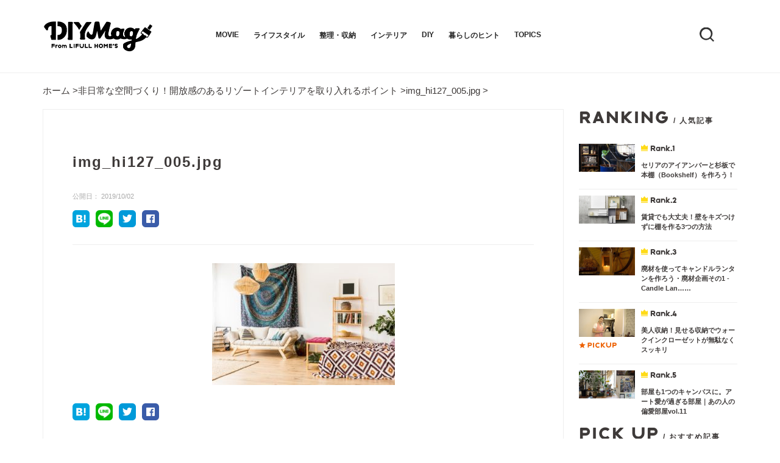

--- FILE ---
content_type: text/html; charset=UTF-8
request_url: https://diy.homes.jp/interior/6581/attachment/img_hi127_005-jpg
body_size: 25612
content:
<!DOCTYPE html>
<html dir="ltr" lang="ja"
prefix="og: https://ogp.me/ns#"  class="no-js">
<head>
<!-- title -->
<!-- Global site tag (gtag.js) - Google Analytics -->
<script async src="https://www.googletagmanager.com/gtag/js?id=UA-102439458-8"></script>
<script>
window.dataLayer = window.dataLayer || [];
function gtag(){dataLayer.push(arguments);}
gtag('js', new Date());
gtag('config', 'UA-102439458-8');
</script>
<meta charset="utf-8" />
<meta name="viewport" content="width=device-width, initial-scale=1" />
<meta name="p:domain_verify" content="129601ed62b0aa6b4e94fa15bfca7294"/>
<link href="https://diy.homes.jp/wp-content/themes/lf/css/slider-pro.min.css" rel="stylesheet" type="text/css">
<link rel="stylesheet" href="https://diy.homes.jp/wp-content/themes/lf/css/style.css?v2022/09/05 12:13">
<link rel="stylesheet" href="https://diy.homes.jp/wp-content/themes/lf/css/responsive.css?v2022/09/05 12:13">
<link rel="stylesheet" href="https://diy.homes.jp/wp-content/themes/lf/css/drawer.css?v2022/09/05 12:13">
<!-- HTML5 shim and Respond.js for IE8 support of HTML5 elements and media queries -->
<!--[if lt IE 9]>
<script src="https://oss.maxcdn.com/html5shiv/3.7.2/html5shiv.min.js"></script>
<script src="https://oss.maxcdn.com/respond/1.4.2/respond.min.js"></script>
<![endif]-->
<!-- All in One SEO 4.2.3.1 -->
<title>img_hi127_005.jpg | LIFULL HOME’S DIY Mag｜こだわりの住まいづくりを楽しむWEBマガジン</title>
<meta name="robots" content="max-image-preview:large" />
<link rel="canonical" href="https://diy.homes.jp/interior/6581/attachment/img_hi127_005-jpg" />
<meta name="generator" content="All in One SEO (AIOSEO) 4.2.3.1 " />
<meta property="og:locale" content="ja_JP" />
<meta property="og:site_name" content="LIFULL HOME&#039;S DIY Mag – もっと部屋が好きになる" />
<meta property="og:type" content="article" />
<meta property="og:title" content="img_hi127_005.jpg | LIFULL HOME’S DIY Mag｜こだわりの住まいづくりを楽しむWEBマガジン" />
<meta property="og:url" content="https://diy.homes.jp/interior/6581/attachment/img_hi127_005-jpg" />
<meta property="fb:app_id" content="381591829442762" />
<meta property="fb:admins" content="1076129415802666" />
<meta property="og:image" content="https://diy.homes.jp/wp-content/uploads/2020/01/icon.jpg" />
<meta property="og:image:secure_url" content="https://diy.homes.jp/wp-content/uploads/2020/01/icon.jpg" />
<meta property="og:image:width" content="512" />
<meta property="og:image:height" content="512" />
<meta property="article:published_time" content="2019-10-01T15:05:27+00:00" />
<meta property="article:modified_time" content="2019-10-01T15:05:27+00:00" />
<meta property="article:publisher" content="https://www.facebook.com/LIFULLHOMESDIYMag/" />
<meta name="twitter:card" content="summary" />
<meta name="twitter:site" content="@homesdiymag" />
<meta name="twitter:title" content="img_hi127_005.jpg | LIFULL HOME’S DIY Mag｜こだわりの住まいづくりを楽しむWEBマガジン" />
<meta name="twitter:image" content="https://diy.homes.jp/wp-content/uploads/2020/01/icon.jpg" />
<!-- All in One SEO -->
<link rel="alternate" type="application/rss+xml" title="LIFULL HOME’S DIY Mag｜こだわりの住まいづくりを楽しむWEBマガジン &raquo; img_hi127_005.jpg のコメントのフィード" href="https://diy.homes.jp/interior/6581/attachment/img_hi127_005-jpg/feed" />
<!-- This site uses the Google Analytics by MonsterInsights plugin v8.7.0 - Using Analytics tracking - https://www.monsterinsights.com/ -->
<!-- Note: MonsterInsights is not currently configured on this site. The site owner needs to authenticate with Google Analytics in the MonsterInsights settings panel. -->
<!-- No UA code set -->
<!-- / Google Analytics by MonsterInsights -->
<link rel='stylesheet' id='sbi_styles-css'  href='https://diy.homes.jp/wp-content/plugins/instagram-feed/css/sbi-styles.min.css?ver=6.0.6' type='text/css' media='all' />
<link rel='stylesheet' id='wp-block-library-css'  href='https://diy.homes.jp/wp-includes/css/dist/block-library/style.min.css?ver=6.0.2' type='text/css' media='all' />
<style id='global-styles-inline-css' type='text/css'>
body{--wp--preset--color--black: #000000;--wp--preset--color--cyan-bluish-gray: #abb8c3;--wp--preset--color--white: #ffffff;--wp--preset--color--pale-pink: #f78da7;--wp--preset--color--vivid-red: #cf2e2e;--wp--preset--color--luminous-vivid-orange: #ff6900;--wp--preset--color--luminous-vivid-amber: #fcb900;--wp--preset--color--light-green-cyan: #7bdcb5;--wp--preset--color--vivid-green-cyan: #00d084;--wp--preset--color--pale-cyan-blue: #8ed1fc;--wp--preset--color--vivid-cyan-blue: #0693e3;--wp--preset--color--vivid-purple: #9b51e0;--wp--preset--gradient--vivid-cyan-blue-to-vivid-purple: linear-gradient(135deg,rgba(6,147,227,1) 0%,rgb(155,81,224) 100%);--wp--preset--gradient--light-green-cyan-to-vivid-green-cyan: linear-gradient(135deg,rgb(122,220,180) 0%,rgb(0,208,130) 100%);--wp--preset--gradient--luminous-vivid-amber-to-luminous-vivid-orange: linear-gradient(135deg,rgba(252,185,0,1) 0%,rgba(255,105,0,1) 100%);--wp--preset--gradient--luminous-vivid-orange-to-vivid-red: linear-gradient(135deg,rgba(255,105,0,1) 0%,rgb(207,46,46) 100%);--wp--preset--gradient--very-light-gray-to-cyan-bluish-gray: linear-gradient(135deg,rgb(238,238,238) 0%,rgb(169,184,195) 100%);--wp--preset--gradient--cool-to-warm-spectrum: linear-gradient(135deg,rgb(74,234,220) 0%,rgb(151,120,209) 20%,rgb(207,42,186) 40%,rgb(238,44,130) 60%,rgb(251,105,98) 80%,rgb(254,248,76) 100%);--wp--preset--gradient--blush-light-purple: linear-gradient(135deg,rgb(255,206,236) 0%,rgb(152,150,240) 100%);--wp--preset--gradient--blush-bordeaux: linear-gradient(135deg,rgb(254,205,165) 0%,rgb(254,45,45) 50%,rgb(107,0,62) 100%);--wp--preset--gradient--luminous-dusk: linear-gradient(135deg,rgb(255,203,112) 0%,rgb(199,81,192) 50%,rgb(65,88,208) 100%);--wp--preset--gradient--pale-ocean: linear-gradient(135deg,rgb(255,245,203) 0%,rgb(182,227,212) 50%,rgb(51,167,181) 100%);--wp--preset--gradient--electric-grass: linear-gradient(135deg,rgb(202,248,128) 0%,rgb(113,206,126) 100%);--wp--preset--gradient--midnight: linear-gradient(135deg,rgb(2,3,129) 0%,rgb(40,116,252) 100%);--wp--preset--duotone--dark-grayscale: url('#wp-duotone-dark-grayscale');--wp--preset--duotone--grayscale: url('#wp-duotone-grayscale');--wp--preset--duotone--purple-yellow: url('#wp-duotone-purple-yellow');--wp--preset--duotone--blue-red: url('#wp-duotone-blue-red');--wp--preset--duotone--midnight: url('#wp-duotone-midnight');--wp--preset--duotone--magenta-yellow: url('#wp-duotone-magenta-yellow');--wp--preset--duotone--purple-green: url('#wp-duotone-purple-green');--wp--preset--duotone--blue-orange: url('#wp-duotone-blue-orange');--wp--preset--font-size--small: 13px;--wp--preset--font-size--medium: 20px;--wp--preset--font-size--large: 36px;--wp--preset--font-size--x-large: 42px;}.has-black-color{color: var(--wp--preset--color--black) !important;}.has-cyan-bluish-gray-color{color: var(--wp--preset--color--cyan-bluish-gray) !important;}.has-white-color{color: var(--wp--preset--color--white) !important;}.has-pale-pink-color{color: var(--wp--preset--color--pale-pink) !important;}.has-vivid-red-color{color: var(--wp--preset--color--vivid-red) !important;}.has-luminous-vivid-orange-color{color: var(--wp--preset--color--luminous-vivid-orange) !important;}.has-luminous-vivid-amber-color{color: var(--wp--preset--color--luminous-vivid-amber) !important;}.has-light-green-cyan-color{color: var(--wp--preset--color--light-green-cyan) !important;}.has-vivid-green-cyan-color{color: var(--wp--preset--color--vivid-green-cyan) !important;}.has-pale-cyan-blue-color{color: var(--wp--preset--color--pale-cyan-blue) !important;}.has-vivid-cyan-blue-color{color: var(--wp--preset--color--vivid-cyan-blue) !important;}.has-vivid-purple-color{color: var(--wp--preset--color--vivid-purple) !important;}.has-black-background-color{background-color: var(--wp--preset--color--black) !important;}.has-cyan-bluish-gray-background-color{background-color: var(--wp--preset--color--cyan-bluish-gray) !important;}.has-white-background-color{background-color: var(--wp--preset--color--white) !important;}.has-pale-pink-background-color{background-color: var(--wp--preset--color--pale-pink) !important;}.has-vivid-red-background-color{background-color: var(--wp--preset--color--vivid-red) !important;}.has-luminous-vivid-orange-background-color{background-color: var(--wp--preset--color--luminous-vivid-orange) !important;}.has-luminous-vivid-amber-background-color{background-color: var(--wp--preset--color--luminous-vivid-amber) !important;}.has-light-green-cyan-background-color{background-color: var(--wp--preset--color--light-green-cyan) !important;}.has-vivid-green-cyan-background-color{background-color: var(--wp--preset--color--vivid-green-cyan) !important;}.has-pale-cyan-blue-background-color{background-color: var(--wp--preset--color--pale-cyan-blue) !important;}.has-vivid-cyan-blue-background-color{background-color: var(--wp--preset--color--vivid-cyan-blue) !important;}.has-vivid-purple-background-color{background-color: var(--wp--preset--color--vivid-purple) !important;}.has-black-border-color{border-color: var(--wp--preset--color--black) !important;}.has-cyan-bluish-gray-border-color{border-color: var(--wp--preset--color--cyan-bluish-gray) !important;}.has-white-border-color{border-color: var(--wp--preset--color--white) !important;}.has-pale-pink-border-color{border-color: var(--wp--preset--color--pale-pink) !important;}.has-vivid-red-border-color{border-color: var(--wp--preset--color--vivid-red) !important;}.has-luminous-vivid-orange-border-color{border-color: var(--wp--preset--color--luminous-vivid-orange) !important;}.has-luminous-vivid-amber-border-color{border-color: var(--wp--preset--color--luminous-vivid-amber) !important;}.has-light-green-cyan-border-color{border-color: var(--wp--preset--color--light-green-cyan) !important;}.has-vivid-green-cyan-border-color{border-color: var(--wp--preset--color--vivid-green-cyan) !important;}.has-pale-cyan-blue-border-color{border-color: var(--wp--preset--color--pale-cyan-blue) !important;}.has-vivid-cyan-blue-border-color{border-color: var(--wp--preset--color--vivid-cyan-blue) !important;}.has-vivid-purple-border-color{border-color: var(--wp--preset--color--vivid-purple) !important;}.has-vivid-cyan-blue-to-vivid-purple-gradient-background{background: var(--wp--preset--gradient--vivid-cyan-blue-to-vivid-purple) !important;}.has-light-green-cyan-to-vivid-green-cyan-gradient-background{background: var(--wp--preset--gradient--light-green-cyan-to-vivid-green-cyan) !important;}.has-luminous-vivid-amber-to-luminous-vivid-orange-gradient-background{background: var(--wp--preset--gradient--luminous-vivid-amber-to-luminous-vivid-orange) !important;}.has-luminous-vivid-orange-to-vivid-red-gradient-background{background: var(--wp--preset--gradient--luminous-vivid-orange-to-vivid-red) !important;}.has-very-light-gray-to-cyan-bluish-gray-gradient-background{background: var(--wp--preset--gradient--very-light-gray-to-cyan-bluish-gray) !important;}.has-cool-to-warm-spectrum-gradient-background{background: var(--wp--preset--gradient--cool-to-warm-spectrum) !important;}.has-blush-light-purple-gradient-background{background: var(--wp--preset--gradient--blush-light-purple) !important;}.has-blush-bordeaux-gradient-background{background: var(--wp--preset--gradient--blush-bordeaux) !important;}.has-luminous-dusk-gradient-background{background: var(--wp--preset--gradient--luminous-dusk) !important;}.has-pale-ocean-gradient-background{background: var(--wp--preset--gradient--pale-ocean) !important;}.has-electric-grass-gradient-background{background: var(--wp--preset--gradient--electric-grass) !important;}.has-midnight-gradient-background{background: var(--wp--preset--gradient--midnight) !important;}.has-small-font-size{font-size: var(--wp--preset--font-size--small) !important;}.has-medium-font-size{font-size: var(--wp--preset--font-size--medium) !important;}.has-large-font-size{font-size: var(--wp--preset--font-size--large) !important;}.has-x-large-font-size{font-size: var(--wp--preset--font-size--x-large) !important;}
</style>
<link rel='stylesheet' id='wordpress-popular-posts-css-css'  href='https://diy.homes.jp/wp-content/plugins/wordpress-popular-posts/assets/css/wpp.css?ver=6.0.3' type='text/css' media='all' />
<script type='application/json' id='wpp-json'>
{"sampling_active":1,"sampling_rate":100,"ajax_url":"https:\/\/diy.homes.jp\/wp-json\/wordpress-popular-posts\/v1\/popular-posts","api_url":"https:\/\/diy.homes.jp\/wp-json\/wordpress-popular-posts","ID":18170,"token":"3f83ea11e1","lang":0,"debug":0}
</script>
<script type='text/javascript' src='https://diy.homes.jp/wp-content/plugins/wordpress-popular-posts/assets/js/wpp.min.js?ver=6.0.3' id='wpp-js-js'></script>
<link rel='shortlink' href='https://diy.homes.jp/?p=18170' />
<!-- Markup (JSON-LD) structured in schema.org ver.4.8.1 START -->
<script type="application/ld+json">
{
"@context": "https://schema.org",
"@type": "BreadcrumbList",
"itemListElement": [
{
"@type": "ListItem",
"position": 1,
"item": {
"@id": "https://diy.homes.jp",
"name": "ホーム"
}
},
{
"@type": "ListItem",
"position": 2,
"item": {
"@id": "https://diy.homes.jp/interior/6581",
"name": "非日常な空間づくり！開放感のあるリゾートインテリアを取り入れるポイント"
}
},
{
"@type": "ListItem",
"position": 3,
"item": {
"@id": "https://diy.homes.jp/interior/6581/attachment/img_hi127_005-jpg",
"name": "img_hi127_005.jpg"
}
}
]
}
</script>
<!-- Markup (JSON-LD) structured in schema.org END -->
<style id="wpp-loading-animation-styles">@-webkit-keyframes bgslide{from{background-position-x:0}to{background-position-x:-200%}}@keyframes bgslide{from{background-position-x:0}to{background-position-x:-200%}}.wpp-widget-placeholder,.wpp-widget-block-placeholder{margin:0 auto;width:60px;height:3px;background:#dd3737;background:linear-gradient(90deg,#dd3737 0%,#571313 10%,#dd3737 100%);background-size:200% auto;border-radius:3px;-webkit-animation:bgslide 1s infinite linear;animation:bgslide 1s infinite linear}</style>
<!-- この URL で利用できる AMP HTML バージョンはありません。 --><link rel="icon" href="https://diy.homes.jp/wp-content/uploads/2020/01/cropped-icon-32x32.jpg" sizes="32x32" />
<link rel="icon" href="https://diy.homes.jp/wp-content/uploads/2020/01/cropped-icon-192x192.jpg" sizes="192x192" />
<link rel="apple-touch-icon" href="https://diy.homes.jp/wp-content/uploads/2020/01/cropped-icon-180x180.jpg" />
<meta name="msapplication-TileImage" content="https://diy.homes.jp/wp-content/uploads/2020/01/cropped-icon-270x270.jpg" />
</head>
<body data-rsssl=1 class="attachment attachment-template-default single single-attachment postid-18170 attachmentid-18170 attachment-jpeg" id="pagetop">
<!-- Tealium Universal Tag -->
<script type="text/javascript">
(function(a,b,c,d){
a='https://tags.tiqcdn.com/utag/lifull/web/prod/utag.js';
b=document;c='script';d=b.createElement(c);d.src=a;d.type='text/java'+c;d.async=true;
a=b.getElementsByTagName(c)[0];a.parentNode.insertBefore(d,a);
})();
</script>
<script type="text/javascript">
var utag_data={
"tealium_event"    : "web_article_view",
"market_type"    : "contents",
"service_type"    : "diymag",
"page_type"    : "detail",
"page_category_type"    : "",
"content_id"    : "18170",
"article_tag_type"       : [],
"content_type"    : "article"
};
</script>
<!-- facebook -->
<div id="fb-root"></div>
<script async defer crossorigin="anonymous" src="https://connect.facebook.net/ja_JP/sdk.js#xfbml=1&version=v4.0"></script>
<header id="header" class="site-header">
<div class="header-inner">
<div class="header-logo"><a href="https://diy.homes.jp/"><img src="/wp-content/uploads/2019/10/cropped-cropped-mag_logo.png" height="108" width="362" alt="" /></a></div>
<div class="header-menu"><nav class="pcnav">   <ul id="main-nav"><li id="menu-item-16199" class="menu-item menu-item-type-taxonomy menu-item-object-category menu-item-16199"><a href="https://diy.homes.jp/movie">MOVIE</a></li>
<li id="menu-item-16203" class="menu-item menu-item-type-taxonomy menu-item-object-category menu-item-16203"><a href="https://diy.homes.jp/lifestyle">ライフスタイル</a></li>
<li id="menu-item-16204" class="menu-item menu-item-type-taxonomy menu-item-object-category menu-item-16204"><a href="https://diy.homes.jp/storage">整理・収納</a></li>
<li id="menu-item-16202" class="menu-item menu-item-type-taxonomy menu-item-object-category menu-item-16202"><a href="https://diy.homes.jp/interior">インテリア</a></li>
<li id="menu-item-16201" class="menu-item menu-item-type-taxonomy menu-item-object-category menu-item-16201"><a href="https://diy.homes.jp/diy">DIY</a></li>
<li id="menu-item-16200" class="menu-item menu-item-type-taxonomy menu-item-object-category menu-item-16200"><a href="https://diy.homes.jp/hint">暮らしのヒント</a></li>
<li id="menu-item-16205" class="menu-item menu-item-type-taxonomy menu-item-object-category menu-item-16205"><a href="https://diy.homes.jp/topics">TOPICS</a></li>
</ul></nav>
<div class="inqnav">
<span></span>
</div>
</div>
</div>
<div class="searchblock">
<div class="serchblock-inner">
<form role="search" method="get" id="searchform" class="searchform" action="https://diy.homes.jp/">
<div>
<label class="screen-reader-text" for="s">
<svg xmlns="http://www.w3.org/2000/svg" class="formicon" viewBox="0 0 24.04 24.031">
<path id="icon_search" class="cls-1" d="M1284.81,65.176l5.06,5.066-1.67,1.674-5.07-5.067A10.609,10.609,0,1,1,1284.81,65.176Zm-2.38-.878a7.866,7.866,0,1,0-.17.178Z" transform="translate(-1265.84 -47.875)"/>
</svg></label>
<input type="text" placeholder="ex:検索ワード"　class="searchfield" name="s" id="s">
<input type="submit"　class="searchsubmit" id="searchsubmit" value="SEARCH">
</div>
</form>    </div>
</div>
<!-- ドロワ -->
<div class="pure-container" data-effect="pure-effect-scaleRotate">
<input type="checkbox" id="pure-toggle-right" class="pure-toggle" data-toggle="right"/>
<label class="pure-toggle-label" for="pure-toggle-right" data-toggle-label="right"><span class="pure-toggle-icon"></span></label>
<nav class="pure-drawer" data-position="right">
<ul id="main-nav"><li class="menu-item menu-item-type-taxonomy menu-item-object-category menu-item-16199"><a href="https://diy.homes.jp/movie">MOVIE</a></li>
<li class="menu-item menu-item-type-taxonomy menu-item-object-category menu-item-16203"><a href="https://diy.homes.jp/lifestyle">ライフスタイル</a></li>
<li class="menu-item menu-item-type-taxonomy menu-item-object-category menu-item-16204"><a href="https://diy.homes.jp/storage">整理・収納</a></li>
<li class="menu-item menu-item-type-taxonomy menu-item-object-category menu-item-16202"><a href="https://diy.homes.jp/interior">インテリア</a></li>
<li class="menu-item menu-item-type-taxonomy menu-item-object-category menu-item-16201"><a href="https://diy.homes.jp/diy">DIY</a></li>
<li class="menu-item menu-item-type-taxonomy menu-item-object-category menu-item-16200"><a href="https://diy.homes.jp/hint">暮らしのヒント</a></li>
<li class="menu-item menu-item-type-taxonomy menu-item-object-category menu-item-16205"><a href="https://diy.homes.jp/topics">TOPICS</a></li>
</ul></nav>
<label class="pure-overlay" for="pure-toggle-right" data-overlay="right"></label>
</div>
<!-- ドロワ -->
</header>
<div id="barba-wrapper"><div class="barba-container">
<div id="breadcrumb" class="breadcrumbs">
<!-- Markup (JSON-LD) structured in schema.org Breadcrumb START -->
<ol>
<li><a href="https://diy.homes.jp">ホーム</a></li>
<li><a href="https://diy.homes.jp/interior/6581">非日常な空間づくり！開放感のあるリゾートインテリアを取り入れるポイント</a></li>
<li><a href="https://diy.homes.jp/interior/6581/attachment/img_hi127_005-jpg">img_hi127_005.jpg</a></li>
</ol>
<!-- Markup (JSON-LD) structured in schema.org Breadcrumb END -->
</div>
<div class="contents-wrap">
<div class="row">
<div class="column75">
<main id="main" class="site-main" role="main">
<article id="18170">
<figure class="featured-image">
</figure>
<div class="entrywrap">
<header class="entry-header">
<span class="entry-cat"><a href="https://diy.homes.jp/"></a></span>
<h1 class="entry-title">img_hi127_005.jpg</h1>
<div class="entry-meta">
<span class="posted-on">
<span class="postd">公開日：</span> <time class="entry-date published" datetime="2019-10-02T00:05:27+09:00">
2019/10/02</time>
</span>
<div class="sharelist">
<a href="http://b.hatena.ne.jp/add?mode=confirm&url=https://diy.homes.jp/interior/6581/attachment/img_hi127_005-jpg&title=img_hi127_005.jpg" target="_blank" rel="nofollow"><img src="https://diy.homes.jp/wp-content/themes/lf/materials/icon-share-hatebu.png" alt="はてなブックマーク"></a>
<a href="https://timeline.line.me/social-plugin/share?url=https://diy.homes.jp/interior/6581/attachment/img_hi127_005-jpg" target="_blank" rel="nofollow"><img src="https://diy.homes.jp/wp-content/themes/lf/materials/icon-share-line.png" alt="LINE"></a>
<a href="https://twitter.com/share?url=https://diy.homes.jp/interior/6581/attachment/img_hi127_005-jpg&via=homesdiymag&related=homesdiymag&hashtags=DIYmag&text=img_hi127_005.jpg" rel="nofollow" target="_blank"><img src="https://diy.homes.jp/wp-content/themes/lf/materials/icon-share-twitter.png" alt="twitter"></a>
<a href="http://www.facebook.com/share.php?u=https://diy.homes.jp/interior/6581/attachment/img_hi127_005-jpg" rel="nofollow" target="_blank"><img src="https://diy.homes.jp/wp-content/themes/lf/materials/icon-share-facebook.png" alt="facebook"></a>
</div>
</div><!-- .entry-meta -->
</header><!-- .entry-header -->
<!-- Blog Area -->
<div class="entry-content">
<div id="mokuji">
<div class="mokuji-title">目次</div>
</div>
<p class="attachment"><a href='https://diy.homes.jp/wp-content/uploads/2019/10/img_hi127_005.jpg'><img width="300" height="200" src="https://diy.homes.jp/wp-content/uploads/2019/10/img_hi127_005-300x200.jpg" class="attachment-medium size-medium" alt="" loading="lazy" srcset="https://diy.homes.jp/wp-content/uploads/2019/10/img_hi127_005-300x200.jpg 300w, https://diy.homes.jp/wp-content/uploads/2019/10/img_hi127_005-768x513.jpg 768w, https://diy.homes.jp/wp-content/uploads/2019/10/img_hi127_005-240x160.jpg 240w, https://diy.homes.jp/wp-content/uploads/2019/10/img_hi127_005.jpg 800w" sizes="(max-width: 300px) 100vw, 300px" /></a></p>
</div><!--entryend-->
<div class="entry-meta">
<div class="sharelist">
<a href="http://b.hatena.ne.jp/add?mode=confirm&url=https://diy.homes.jp/interior/6581/attachment/img_hi127_005-jpg&title=img_hi127_005.jpg" target="_blank" rel="nofollow"><img src="https://diy.homes.jp/wp-content/themes/lf/materials/icon-share-hatebu.png" alt="はてなブックマーク"></a>
<a href="https://timeline.line.me/social-plugin/share?url=https://diy.homes.jp/interior/6581/attachment/img_hi127_005-jpg" target="_blank" rel="nofollow"><img src="https://diy.homes.jp/wp-content/themes/lf/materials/icon-share-line.png" alt="LINE"></a>
<a href="https://twitter.com/share?url=https://diy.homes.jp/interior/6581/attachment/img_hi127_005-jpg&via=homesdiymag&related=homesdiymag&hashtags=DIYmag&text=img_hi127_005.jpg" rel="nofollow" target="_blank"><img src="https://diy.homes.jp/wp-content/themes/lf/materials/icon-share-twitter.png" alt="twitter"></a>
<a href="http://www.facebook.com/share.php?u=https://diy.homes.jp/interior/6581/attachment/img_hi127_005-jpg" rel="nofollow" target="_blank"><img src="https://diy.homes.jp/wp-content/themes/lf/materials/icon-share-facebook.png" alt="facebook"></a>
</div>
</div><!-- .entry-meta -->
<div class="authorblock">
<a href="https://diy.homes.jp//?author=2">
<div class="author-img"><img src="https://diy.homes.jp/wp-content/uploads/2019/10/diymag_circle-1.png" alt="LIFULL HOME'S DIY Mag編集部"></div>
<div class="author-info">
<h3 class="author-name">LIFULL HOME'S DIY Mag編集部</h3>
<div class="author-description">LIFULL HOME’S DIY Magは自分らしい暮らしを楽しむためのライフスタイル提案マガジンです。
DIYのハウツーやおしゃれなインテリア、収納アイデア、こだわりのライフスタイルを独自の視点でご紹介します。</div>
<div class="author-link">more</div>
</div>
</a>
</div>
<div class="relatedblock">
<div class='yarpp yarpp-related yarpp-related-website yarpp-related-none yarpp-template-yarpp-template-my-template'>
</div>
</div>
<!--kannrennend-->
</div>
</article>
</main>
</div>
<div class="column25">
<div class="ranking">
<h2><span class="lf-ttl">RANKING</span>  <span class="sub-ttl">/ 人気記事</span></h2>
<div>
<div class="wpp-widget-placeholder" data-widget-id="wpp-2"></div>
</div>
</div><!-- #primary-sidebar -->
<div class="pickup">
<h2><span class="lf-ttl">PICK UP</span>  <span class="sub-ttl">/ おすすめ記事</span></h2>
<ul class="wpp-list">
<li><a href="https://diy.homes.jp/lifestyle/28129"><div class="rank-left"><div class="rank-img"><img width="320" height="160" src="https://diy.homes.jp/wp-content/uploads/2021/07/cvimg__oooo1221_-320x160.jpg" class="small-feature wp-post-image" alt="本好き・旅好き・工芸品好きがつくる来客が過ごしやすい部屋" loading="lazy" srcset="https://diy.homes.jp/wp-content/uploads/2021/07/cvimg__oooo1221_-320x160.jpg 320w, https://diy.homes.jp/wp-content/uploads/2021/07/cvimg__oooo1221_-300x150.jpg 300w, https://diy.homes.jp/wp-content/uploads/2021/07/cvimg__oooo1221_-1024x512.jpg 1024w, https://diy.homes.jp/wp-content/uploads/2021/07/cvimg__oooo1221_-768x384.jpg 768w, https://diy.homes.jp/wp-content/uploads/2021/07/cvimg__oooo1221_.jpg 1280w, https://diy.homes.jp/wp-content/uploads/2021/07/cvimg__oooo1221_-640x320.jpg 640w, https://diy.homes.jp/wp-content/uploads/2021/07/cvimg__oooo1221_-800x400.jpg 800w, https://diy.homes.jp/wp-content/uploads/2021/07/cvimg__oooo1221_-1200x600.jpg 1200w" sizes="(max-width: 320px) 100vw, 320px" /></div></div>
<div class="rank-text"><p class="tit">
本好き・旅好き・工芸品好きがつくる来客が過ごしやすい部屋｜こだわりの部屋づくりv……</p></div>
</a>
</li>
<li><a href="https://diy.homes.jp/lifestyle/27835"><div class="rank-left"><div class="rank-img"><img width="320" height="160" src="https://diy.homes.jp/wp-content/uploads/2021/06/cvimg_wa_hako-320x160.jpg" class="small-feature wp-post-image" alt="川沿いの小さな中古ビルで叶えた心地いい暮らし" loading="lazy" srcset="https://diy.homes.jp/wp-content/uploads/2021/06/cvimg_wa_hako-320x160.jpg 320w, https://diy.homes.jp/wp-content/uploads/2021/06/cvimg_wa_hako-300x150.jpg 300w, https://diy.homes.jp/wp-content/uploads/2021/06/cvimg_wa_hako-1024x512.jpg 1024w, https://diy.homes.jp/wp-content/uploads/2021/06/cvimg_wa_hako-768x384.jpg 768w, https://diy.homes.jp/wp-content/uploads/2021/06/cvimg_wa_hako.jpg 1280w, https://diy.homes.jp/wp-content/uploads/2021/06/cvimg_wa_hako-640x320.jpg 640w, https://diy.homes.jp/wp-content/uploads/2021/06/cvimg_wa_hako-800x400.jpg 800w, https://diy.homes.jp/wp-content/uploads/2021/06/cvimg_wa_hako-1200x600.jpg 1200w" sizes="(max-width: 320px) 100vw, 320px" /></div></div>
<div class="rank-text"><p class="tit">
川沿いの小さな中古ビルで叶えた心地いい暮らし｜わがままな住まいvol.11</p></div>
</a>
</li>
<li><a href="https://diy.homes.jp/movie/24069"><div class="rank-left"><div class="rank-img"><img width="320" height="160" src="https://diy.homes.jp/wp-content/uploads/2020/03/cvimag_mo081-320x160.jpg" class="small-feature wp-post-image" alt="【2分でわかる】賃貸でもOK！貼ってはがせる壁紙の貼り方（壁紙でお部屋改造）" loading="lazy" srcset="https://diy.homes.jp/wp-content/uploads/2020/03/cvimag_mo081-320x160.jpg 320w, https://diy.homes.jp/wp-content/uploads/2020/03/cvimag_mo081-300x150.jpg 300w, https://diy.homes.jp/wp-content/uploads/2020/03/cvimag_mo081-1024x512.jpg 1024w, https://diy.homes.jp/wp-content/uploads/2020/03/cvimag_mo081-768x384.jpg 768w, https://diy.homes.jp/wp-content/uploads/2020/03/cvimag_mo081.jpg 1280w, https://diy.homes.jp/wp-content/uploads/2020/03/cvimag_mo081-640x320.jpg 640w, https://diy.homes.jp/wp-content/uploads/2020/03/cvimag_mo081-800x400.jpg 800w, https://diy.homes.jp/wp-content/uploads/2020/03/cvimag_mo081-1200x600.jpg 1200w" sizes="(max-width: 320px) 100vw, 320px" /></div></div>
<div class="rank-text"><p class="tit">
【2分でわかる】賃貸でもOK！貼ってはがせる壁紙の貼り方（壁紙でお部屋改造）</p></div>
</a>
</li>
<li><a href="https://diy.homes.jp/movie/24226"><div class="rank-left"><div class="rank-img"><img width="320" height="160" src="https://diy.homes.jp/wp-content/uploads/2020/04/cvimg_mo82-1-320x160.jpg" class="small-feature wp-post-image" alt="壁面収納DIY！ラブリコで壁を傷つけずに棚をつくる方法" loading="lazy" srcset="https://diy.homes.jp/wp-content/uploads/2020/04/cvimg_mo82-1-320x160.jpg 320w, https://diy.homes.jp/wp-content/uploads/2020/04/cvimg_mo82-1-300x150.jpg 300w, https://diy.homes.jp/wp-content/uploads/2020/04/cvimg_mo82-1-1024x512.jpg 1024w, https://diy.homes.jp/wp-content/uploads/2020/04/cvimg_mo82-1-768x384.jpg 768w, https://diy.homes.jp/wp-content/uploads/2020/04/cvimg_mo82-1.jpg 1280w, https://diy.homes.jp/wp-content/uploads/2020/04/cvimg_mo82-1-640x320.jpg 640w, https://diy.homes.jp/wp-content/uploads/2020/04/cvimg_mo82-1-800x400.jpg 800w, https://diy.homes.jp/wp-content/uploads/2020/04/cvimg_mo82-1-1200x600.jpg 1200w" sizes="(max-width: 320px) 100vw, 320px" /></div></div>
<div class="rank-text"><p class="tit">
壁面収納DIY！ラブリコで壁を傷つけずに棚をつくる方法</p></div>
</a>
</li>
<li><a href="https://diy.homes.jp/movie/25343"><div class="rank-left"><div class="rank-img"><img width="284" height="160" src="https://diy.homes.jp/wp-content/uploads/2020/06/001-284x160.jpg" class="small-feature wp-post-image" alt="美人収納！クローゼットを無駄なくスッキリ見せる収納のコツ" loading="lazy" srcset="https://diy.homes.jp/wp-content/uploads/2020/06/001-284x160.jpg 284w, https://diy.homes.jp/wp-content/uploads/2020/06/001-300x169.jpg 300w, https://diy.homes.jp/wp-content/uploads/2020/06/001-1024x576.jpg 1024w, https://diy.homes.jp/wp-content/uploads/2020/06/001-768x432.jpg 768w, https://diy.homes.jp/wp-content/uploads/2020/06/001-800x450.jpg 800w, https://diy.homes.jp/wp-content/uploads/2020/06/001-1067x600.jpg 1067w, https://diy.homes.jp/wp-content/uploads/2020/06/001.jpg 1280w" sizes="(max-width: 284px) 100vw, 284px" /></div></div>
<div class="rank-text"><p class="tit">
美人収納！見せる収納でウォークインクローゼットが無駄なくスッキリ</p></div>
</a>
</li>
<li><a href="https://diy.homes.jp/lifestyle/26691"><div class="rank-left"><div class="rank-img"><img width="240" height="160" src="https://diy.homes.jp/wp-content/uploads/2020/10/cvimg_wa003-240x160.jpg" class="small-feature wp-post-image" alt="わがままな住まいvol.2｜賃貸マンションでもここまでできる！ “心地いい”をDIYで追求したナチュラル空間（有泉伸一郎さん）" loading="lazy" srcset="https://diy.homes.jp/wp-content/uploads/2020/10/cvimg_wa003-240x160.jpg 240w, https://diy.homes.jp/wp-content/uploads/2020/10/cvimg_wa003-300x200.jpg 300w, https://diy.homes.jp/wp-content/uploads/2020/10/cvimg_wa003-1024x682.jpg 1024w, https://diy.homes.jp/wp-content/uploads/2020/10/cvimg_wa003-768x512.jpg 768w, https://diy.homes.jp/wp-content/uploads/2020/10/cvimg_wa003-800x533.jpg 800w, https://diy.homes.jp/wp-content/uploads/2020/10/cvimg_wa003-900x600.jpg 900w, https://diy.homes.jp/wp-content/uploads/2020/10/cvimg_wa003.jpg 1280w" sizes="(max-width: 240px) 100vw, 240px" /></div></div>
<div class="rank-text"><p class="tit">
賃貸マンションでもここまでできる！ “心地いい”をDIYで追求したナチュラル空間……</p></div>
</a>
</li>
<li><a href="https://diy.homes.jp/topics/27542"><div class="rank-left"><div class="rank-img"><img width="240" height="160" src="https://diy.homes.jp/wp-content/uploads/2021/02/cvimg_emarf-240x160.jpg" class="small-feature wp-post-image" alt="EMARF（エマーフ）を使ってDIY女子が収納棚をつくってみた！デジタルファブリケーションが実現する進化系DIY" loading="lazy" srcset="https://diy.homes.jp/wp-content/uploads/2021/02/cvimg_emarf-240x160.jpg 240w, https://diy.homes.jp/wp-content/uploads/2021/02/cvimg_emarf-300x200.jpg 300w, https://diy.homes.jp/wp-content/uploads/2021/02/cvimg_emarf-768x512.jpg 768w, https://diy.homes.jp/wp-content/uploads/2021/02/cvimg_emarf-800x533.jpg 800w, https://diy.homes.jp/wp-content/uploads/2021/02/cvimg_emarf-900x600.jpg 900w, https://diy.homes.jp/wp-content/uploads/2021/02/cvimg_emarf.jpg 960w" sizes="(max-width: 240px) 100vw, 240px" /></div></div>
<div class="rank-text"><p class="tit">
EMARF（エマーフ）を使ってDIY女子が収納棚をつくってみた！デジタルファブリ……</p></div>
</a>
</li>
</ul>
</div>
</div>
</div>
</div>
<footer>
<div class="borderblock">
<div class="row">
<h3 class="footicon01">人気のタグ</h3>
<div class="tagranking">
<div><h2 class="rounded" style="display:none;">タグ</h2><div class="tagcloud"><a href="https://diy.homes.jp/tag/diy" class="tag-cloud-link tag-link-39 tag-link-position-1" style="font-size: 22pt;" aria-label="DIY (157個の項目)">DIY<span class="tag-link-count"> (157)</span></a>
<a href="https://diy.homes.jp/tag/rent" class="tag-cloud-link tag-link-17 tag-link-position-2" style="font-size: 20.366666666667pt;" aria-label="賃貸 (134個の項目)">賃貸<span class="tag-link-count"> (134)</span></a>
<a href="https://diy.homes.jp/tag/hitori" class="tag-cloud-link tag-link-14 tag-link-position-3" style="font-size: 19.433333333333pt;" aria-label="一人暮らし (123個の項目)">一人暮らし<span class="tag-link-count"> (123)</span></a>
<a href="https://diy.homes.jp/tag/1r" class="tag-cloud-link tag-link-13 tag-link-position-4" style="font-size: 16.633333333333pt;" aria-label="ワンルーム (93個の項目)">ワンルーム<span class="tag-link-count"> (93)</span></a>
<a href="https://diy.homes.jp/tag/hitori_interior" class="tag-cloud-link tag-link-15 tag-link-position-5" style="font-size: 16.166666666667pt;" aria-label="一人暮らしインテリア (89個の項目)">一人暮らしインテリア<span class="tag-link-count"> (89)</span></a>
<a href="https://diy.homes.jp/tag/1k" class="tag-cloud-link tag-link-11 tag-link-position-6" style="font-size: 15.933333333333pt;" aria-label="1K (86個の項目)">1K<span class="tag-link-count"> (86)</span></a>
<a href="https://diy.homes.jp/tag/easy_diy" class="tag-cloud-link tag-link-24 tag-link-position-7" style="font-size: 15pt;" aria-label="簡単DIY (78個の項目)">簡単DIY<span class="tag-link-count"> (78)</span></a>
<a href="https://diy.homes.jp/tag/storage" class="tag-cloud-link tag-link-22 tag-link-position-8" style="font-size: 12.433333333333pt;" aria-label="収納 (61個の項目)">収納<span class="tag-link-count"> (61)</span></a>
<a href="https://diy.homes.jp/tag/sp_kodawari" class="tag-cloud-link tag-link-335 tag-link-position-9" style="font-size: 12.433333333333pt;" aria-label="こだわりの部屋づくり (60個の項目)">こだわりの部屋づくり<span class="tag-link-count"> (60)</span></a>
<a href="https://diy.homes.jp/tag/maruchan" class="tag-cloud-link tag-link-90 tag-link-position-10" style="font-size: 8pt;" aria-label="石坂健 (39個の項目)">石坂健<span class="tag-link-count"> (39)</span></a></div>
</div>    </div><!-- #primary-sidebar -->
<h3 class="footicon03">このサイトについて</h3>
<div class="aboutlink">
<ul>
<li><a href="https://diy.homes.jp/about/">ABOUT</a></li>
<li><a href="https://diy.homes.jp/sitemap/">SITEMAP</a></li>
<li><a href="https://www.homes.co.jp/kiyaku/" target="_blank" rel="nofollow">サービス利用規約</a></li>
<li><a href="https://LIFULL.com/privacy/" target="_blank" rel="noopener noreferrer">個人情報について</a></li>
<li><a href="https://LIFULL.com" target="_blank" rel="noopener noreferrer">運営会社について</a></li>
<li><a href="https://diy.homes.jp/contact/">お問合せ</a></li>
</ul>
</div>
</div>
</div>
<div class="borderblock">
<div class="row">
<h2><span class="lf-ttl">SNS</span>  <span class="sub-ttl">/ ソーシャルアカウント</span></h2>
<div class="column33">
<h3>Facebook</h3>
<div class="fb-container">
<div class="fb-page" data-href="https://www.facebook.com/LIFULLHOMESDIYMag/" data-tabs="timeline" data-width="364" data-height="250" data-small-header="true" data-adapt-container-width="true" data-hide-cover="false" data-show-facepile="true"><blockquote cite="https://www.facebook.com/LIFULLHOMESDIYMag/" class="fb-xfbml-parse-ignore"><a href="https://www.facebook.com/LIFULLHOMESDIYMag/">LIFULL HOME&#039;S DIY Mag</a></blockquote></div>
</div>
</div>
<div class="column33">
<h3>Instagram</h3>
<ul id="gallery" class="gallery sns-timeline__instawrap clearfix" style="display: none;"></ul>
<div id="sb_instagram"  class="sbi sbi_mob_col_3 sbi_tab_col_3 sbi_col_3 sbi_width_resp" data-feedid="*1"  data-res="auto" data-cols="3" data-colsmobile="3" data-colstablet="3" data-num="6" data-nummobile="6" data-shortcode-atts="{&quot;feed&quot;:&quot;1&quot;,&quot;cachetime&quot;:30}"  data-postid="18170" data-locatornonce="cc424d0904" data-sbi-flags="favorLocal">
<div id="sbi_images" >
<div class="sbi_item sbi_type_video sbi_new sbi_transition" id="sbi_18168296050091337" data-date="1633003265">
<div class="sbi_photo_wrap">
<a class="sbi_photo" href="https://www.instagram.com/tv/CUcet1Wt_DO/?utm_source=ig_web_copy_link" target="_blank" rel="noopener nofollow" data-full-res="https://scontent-nrt1-1.cdninstagram.com/v/t51.2885-15/243414967_264510135553374_5570928145152401873_n.jpg?_nc_cat=106&#038;ccb=1-7&#038;_nc_sid=8ae9d6&#038;_nc_ohc=Qg7X0_w2tTQAX9U3N3r&#038;_nc_ht=scontent-nrt1-1.cdninstagram.com&#038;edm=AM6HXa8EAAAA&#038;oh=00_AT8ckuZGnmEkeaygzcovV7aPs4YNpiRP4XlikVJRK14GZw&#038;oe=62F7AF12" data-img-src-set="{&quot;d&quot;:&quot;https:\/\/scontent-nrt1-1.cdninstagram.com\/v\/t51.2885-15\/243414967_264510135553374_5570928145152401873_n.jpg?_nc_cat=106&amp;ccb=1-7&amp;_nc_sid=8ae9d6&amp;_nc_ohc=Qg7X0_w2tTQAX9U3N3r&amp;_nc_ht=scontent-nrt1-1.cdninstagram.com&amp;edm=AM6HXa8EAAAA&amp;oh=00_AT8ckuZGnmEkeaygzcovV7aPs4YNpiRP4XlikVJRK14GZw&amp;oe=62F7AF12&quot;,&quot;150&quot;:&quot;https:\/\/scontent-nrt1-1.cdninstagram.com\/v\/t51.2885-15\/243414967_264510135553374_5570928145152401873_n.jpg?_nc_cat=106&amp;ccb=1-7&amp;_nc_sid=8ae9d6&amp;_nc_ohc=Qg7X0_w2tTQAX9U3N3r&amp;_nc_ht=scontent-nrt1-1.cdninstagram.com&amp;edm=AM6HXa8EAAAA&amp;oh=00_AT8ckuZGnmEkeaygzcovV7aPs4YNpiRP4XlikVJRK14GZw&amp;oe=62F7AF12&quot;,&quot;320&quot;:&quot;https:\/\/scontent-nrt1-1.cdninstagram.com\/v\/t51.2885-15\/243414967_264510135553374_5570928145152401873_n.jpg?_nc_cat=106&amp;ccb=1-7&amp;_nc_sid=8ae9d6&amp;_nc_ohc=Qg7X0_w2tTQAX9U3N3r&amp;_nc_ht=scontent-nrt1-1.cdninstagram.com&amp;edm=AM6HXa8EAAAA&amp;oh=00_AT8ckuZGnmEkeaygzcovV7aPs4YNpiRP4XlikVJRK14GZw&amp;oe=62F7AF12&quot;,&quot;640&quot;:&quot;https:\/\/scontent-nrt1-1.cdninstagram.com\/v\/t51.2885-15\/243414967_264510135553374_5570928145152401873_n.jpg?_nc_cat=106&amp;ccb=1-7&amp;_nc_sid=8ae9d6&amp;_nc_ohc=Qg7X0_w2tTQAX9U3N3r&amp;_nc_ht=scontent-nrt1-1.cdninstagram.com&amp;edm=AM6HXa8EAAAA&amp;oh=00_AT8ckuZGnmEkeaygzcovV7aPs4YNpiRP4XlikVJRK14GZw&amp;oe=62F7AF12&quot;}">
<span class="sbi-screenreader">Instagram 投稿 18168296050091337</span>
<svg style="color: rgba(255,255,255,1)" class="svg-inline--fa fa-play fa-w-14 sbi_playbtn" aria-label="Play" aria-hidden="true" data-fa-processed="" data-prefix="fa" data-icon="play" role="presentation" xmlns="http://www.w3.org/2000/svg" viewBox="0 0 448 512"><path fill="currentColor" d="M424.4 214.7L72.4 6.6C43.8-10.3 0 6.1 0 47.9V464c0 37.5 40.7 60.1 72.4 41.3l352-208c31.4-18.5 31.5-64.1 0-82.6z"></path></svg>            <img src="https://diy.homes.jp/wp-content/plugins/instagram-feed/img/placeholder.png" alt="Instagram 投稿 18168296050091337">
</a>
</div>
</div><div class="sbi_item sbi_type_carousel sbi_new sbi_transition" id="sbi_17894299238258062" data-date="1628596814">
<div class="sbi_photo_wrap">
<a class="sbi_photo" href="https://www.instagram.com/p/CSZKJSNB6Pe/?utm_source=ig_web_copy_link" target="_blank" rel="noopener nofollow" data-full-res="https://scontent-nrt1-1.cdninstagram.com/v/t51.29350-15/234749949_355270536265897_2714572030067245036_n.jpg?_nc_cat=102&#038;ccb=1-7&#038;_nc_sid=8ae9d6&#038;_nc_ohc=ksp4c1DxTesAX8-f-Pj&#038;_nc_ht=scontent-nrt1-1.cdninstagram.com&#038;edm=AM6HXa8EAAAA&#038;oh=00_AT97NMDd2sBZGfJBzrAmcAFKId4hegh3katgW2rsbRBHxQ&#038;oe=62F79032" data-img-src-set="{&quot;d&quot;:&quot;https:\/\/scontent-nrt1-1.cdninstagram.com\/v\/t51.29350-15\/234749949_355270536265897_2714572030067245036_n.jpg?_nc_cat=102&amp;ccb=1-7&amp;_nc_sid=8ae9d6&amp;_nc_ohc=ksp4c1DxTesAX8-f-Pj&amp;_nc_ht=scontent-nrt1-1.cdninstagram.com&amp;edm=AM6HXa8EAAAA&amp;oh=00_AT97NMDd2sBZGfJBzrAmcAFKId4hegh3katgW2rsbRBHxQ&amp;oe=62F79032&quot;,&quot;150&quot;:&quot;https:\/\/scontent-nrt1-1.cdninstagram.com\/v\/t51.29350-15\/234749949_355270536265897_2714572030067245036_n.jpg?_nc_cat=102&amp;ccb=1-7&amp;_nc_sid=8ae9d6&amp;_nc_ohc=ksp4c1DxTesAX8-f-Pj&amp;_nc_ht=scontent-nrt1-1.cdninstagram.com&amp;edm=AM6HXa8EAAAA&amp;oh=00_AT97NMDd2sBZGfJBzrAmcAFKId4hegh3katgW2rsbRBHxQ&amp;oe=62F79032&quot;,&quot;320&quot;:&quot;https:\/\/scontent-nrt1-1.cdninstagram.com\/v\/t51.29350-15\/234749949_355270536265897_2714572030067245036_n.jpg?_nc_cat=102&amp;ccb=1-7&amp;_nc_sid=8ae9d6&amp;_nc_ohc=ksp4c1DxTesAX8-f-Pj&amp;_nc_ht=scontent-nrt1-1.cdninstagram.com&amp;edm=AM6HXa8EAAAA&amp;oh=00_AT97NMDd2sBZGfJBzrAmcAFKId4hegh3katgW2rsbRBHxQ&amp;oe=62F79032&quot;,&quot;640&quot;:&quot;https:\/\/scontent-nrt1-1.cdninstagram.com\/v\/t51.29350-15\/234749949_355270536265897_2714572030067245036_n.jpg?_nc_cat=102&amp;ccb=1-7&amp;_nc_sid=8ae9d6&amp;_nc_ohc=ksp4c1DxTesAX8-f-Pj&amp;_nc_ht=scontent-nrt1-1.cdninstagram.com&amp;edm=AM6HXa8EAAAA&amp;oh=00_AT97NMDd2sBZGfJBzrAmcAFKId4hegh3katgW2rsbRBHxQ&amp;oe=62F79032&quot;}">
<span class="sbi-screenreader"></span>
<svg class="svg-inline--fa fa-clone fa-w-16 sbi_lightbox_carousel_icon" aria-hidden="true" aria-label="Clone" data-fa-proƒcessed="" data-prefix="far" data-icon="clone" role="img" xmlns="http://www.w3.org/2000/svg" viewBox="0 0 512 512">
<path fill="currentColor" d="M464 0H144c-26.51 0-48 21.49-48 48v48H48c-26.51 0-48 21.49-48 48v320c0 26.51 21.49 48 48 48h320c26.51 0 48-21.49 48-48v-48h48c26.51 0 48-21.49 48-48V48c0-26.51-21.49-48-48-48zM362 464H54a6 6 0 0 1-6-6V150a6 6 0 0 1 6-6h42v224c0 26.51 21.49 48 48 48h224v42a6 6 0 0 1-6 6zm96-96H150a6 6 0 0 1-6-6V54a6 6 0 0 1 6-6h308a6 6 0 0 1 6 6v308a6 6 0 0 1-6 6z"></path>
</svg>	                    <img src="https://diy.homes.jp/wp-content/plugins/instagram-feed/img/placeholder.png" alt="お気に入りの家具やインテリア、DIYやカスタマイズ、賃貸でも購入物件でも自分らしさに妥協したくない。
そんな部屋づくりにこだわった人たちを紹介する 「 #こだわりの部屋づくり 」🏠
⁡
今回ご紹介するのは、東京都にお住まいの @aman0jack さんの部屋です。コンクリート打ちっぱなしの魅力やお気に入りのアンティークアイテム、空間をまるごとDIYしたパウダールームについてお話を伺いました。
⁡
⁡
👭 コンセプトは「狭小アパートメント暮らしの実験」
⁡
学生時代は普通の賃貸アパートに住み、蚤の市で出合った古道具やアンティーク家具を取り入れた部屋づくりをしていたaman0jackさん。この部屋に住み始めてからますますインテリアに手をかけるようになり、家具だけでなく空間をまるごとDIYするなど、部屋づくりを思う存分楽しんでいます。
⁡
「コンクリート打ちっぱなしで、ほかに何もないこの部屋は、好き勝手にできる余地があると感じました。何もない箱を好き勝手にDIYしたり、家具の配置を考えたり…この部屋での生活を、“暮らし方の実験”と捉えています」
⁡
⁡
🔧️ 部屋の隅々に光るDIYスキル
⁡
冷蔵庫の目隠し棚と、ゴミ箱を収納できるコーヒーカウンターはaman0jackさんのDIY。生活感の出やすい家具や家電をカバーすることで、コンクリートとキッチンタイルにうまく調和しています。
⁡
また、部屋内でひときわ目を引くのが白い壁に囲まれた半畳ほどの空間。
こちらは、入居して最初につくったパウダールーム（脱衣所）。もともと脱衣スペースがなく着替えの様子が丸見えだったため、ユニットバスを囲む形で空間をまるごとDIYしました。
⁡
「手順としては、まず、CADで図面を作成しました。それから、鋼製束で角材を立てて柱に。壁は合板を張り合わせました。組み立て作業は1日で終わり、後日、白く塗装しました」
⁡
💬パウダールーム塗装前後のお写真をいただきました！気になる方はストーリーズの記事リンクからチェックしてね👀
⁡
⁡
......................... 
⁡
こだわりの空間、お部屋の全貌はWEBサイトにて。
トップのURL、ストーリーズリンクよりご覧ください🔍
⁡
@lifullhomesdiymag
#暮らしの編集力を高めるウェブマガジン
#lifullhomesdiymag
#diymag
⁡
⁡
#賃貸 #賃貸暮らし #賃貸インテリア #賃貸DIY #キッチンDIY #キッチン収納 #見せる収納 #ディスプレイ棚 #コンクリート打放し #ワンルーム #ワンルームインテリア #ワンルーム一人暮らし #キッチンタイル #間接照明 #間接照明のある暮らし #ヴィンテージ家具 #chikuni #boch #arabia #パウダールーム #ワンルームDIY #リノベーション賃貸 #狭小住宅 #狭小アパートメント暮らしの実験 #フロアライト #krankmarcello">
</a>
</div>
</div><div class="sbi_item sbi_type_carousel sbi_new sbi_transition" id="sbi_17885213753363352" data-date="1626437369">
<div class="sbi_photo_wrap">
<a class="sbi_photo" href="https://www.instagram.com/p/CRYzVKPMJEz/?utm_source=ig_web_copy_link" target="_blank" rel="noopener nofollow" data-full-res="https://scontent-nrt1-1.cdninstagram.com/v/t51.29350-15/218179100_558889731830686_7214036805623769191_n.jpg?_nc_cat=106&#038;ccb=1-7&#038;_nc_sid=8ae9d6&#038;_nc_ohc=EcgJdy0N23QAX9U2946&#038;_nc_ht=scontent-nrt1-1.cdninstagram.com&#038;edm=AM6HXa8EAAAA&#038;oh=00_AT9QI0nltYq1LkvuL3xSwnUSCmmllHayHqGKrV3OGnq8Rw&#038;oe=62F822DC" data-img-src-set="{&quot;d&quot;:&quot;https:\/\/scontent-nrt1-1.cdninstagram.com\/v\/t51.29350-15\/218179100_558889731830686_7214036805623769191_n.jpg?_nc_cat=106&amp;ccb=1-7&amp;_nc_sid=8ae9d6&amp;_nc_ohc=EcgJdy0N23QAX9U2946&amp;_nc_ht=scontent-nrt1-1.cdninstagram.com&amp;edm=AM6HXa8EAAAA&amp;oh=00_AT9QI0nltYq1LkvuL3xSwnUSCmmllHayHqGKrV3OGnq8Rw&amp;oe=62F822DC&quot;,&quot;150&quot;:&quot;https:\/\/scontent-nrt1-1.cdninstagram.com\/v\/t51.29350-15\/218179100_558889731830686_7214036805623769191_n.jpg?_nc_cat=106&amp;ccb=1-7&amp;_nc_sid=8ae9d6&amp;_nc_ohc=EcgJdy0N23QAX9U2946&amp;_nc_ht=scontent-nrt1-1.cdninstagram.com&amp;edm=AM6HXa8EAAAA&amp;oh=00_AT9QI0nltYq1LkvuL3xSwnUSCmmllHayHqGKrV3OGnq8Rw&amp;oe=62F822DC&quot;,&quot;320&quot;:&quot;https:\/\/scontent-nrt1-1.cdninstagram.com\/v\/t51.29350-15\/218179100_558889731830686_7214036805623769191_n.jpg?_nc_cat=106&amp;ccb=1-7&amp;_nc_sid=8ae9d6&amp;_nc_ohc=EcgJdy0N23QAX9U2946&amp;_nc_ht=scontent-nrt1-1.cdninstagram.com&amp;edm=AM6HXa8EAAAA&amp;oh=00_AT9QI0nltYq1LkvuL3xSwnUSCmmllHayHqGKrV3OGnq8Rw&amp;oe=62F822DC&quot;,&quot;640&quot;:&quot;https:\/\/scontent-nrt1-1.cdninstagram.com\/v\/t51.29350-15\/218179100_558889731830686_7214036805623769191_n.jpg?_nc_cat=106&amp;ccb=1-7&amp;_nc_sid=8ae9d6&amp;_nc_ohc=EcgJdy0N23QAX9U2946&amp;_nc_ht=scontent-nrt1-1.cdninstagram.com&amp;edm=AM6HXa8EAAAA&amp;oh=00_AT9QI0nltYq1LkvuL3xSwnUSCmmllHayHqGKrV3OGnq8Rw&amp;oe=62F822DC&quot;}">
<span class="sbi-screenreader"></span>
<svg class="svg-inline--fa fa-clone fa-w-16 sbi_lightbox_carousel_icon" aria-hidden="true" aria-label="Clone" data-fa-proƒcessed="" data-prefix="far" data-icon="clone" role="img" xmlns="http://www.w3.org/2000/svg" viewBox="0 0 512 512">
<path fill="currentColor" d="M464 0H144c-26.51 0-48 21.49-48 48v48H48c-26.51 0-48 21.49-48 48v320c0 26.51 21.49 48 48 48h320c26.51 0 48-21.49 48-48v-48h48c26.51 0 48-21.49 48-48V48c0-26.51-21.49-48-48-48zM362 464H54a6 6 0 0 1-6-6V150a6 6 0 0 1 6-6h42v224c0 26.51 21.49 48 48 48h224v42a6 6 0 0 1-6 6zm96-96H150a6 6 0 0 1-6-6V54a6 6 0 0 1 6-6h308a6 6 0 0 1 6 6v308a6 6 0 0 1-6 6z"></path>
</svg>	                    <img src="https://diy.homes.jp/wp-content/plugins/instagram-feed/img/placeholder.png" alt="お気に入りの家具やインテリア、DIYやカスタマイズ、賃貸でも購入物件でも自分らしさに妥協したくない。
そんな部屋づくりにこだわった人たちを紹介する 「 #こだわりの部屋づくり 」🏠
⁡
今回ご紹介するのは、東京都品川区にお住まいの　@_oooo1221_ さんのお部屋。
来客をもてなす空間づくりと、本や工芸品など趣味のアイテムをレイアウトするコツについてお話を伺いました。
⁡
⁡
👭「来客が過ごしやすい空間」がコンセプト
⁡
自宅に人を招くのが好きな　_oooo1221_ さん。空間のポイントとなっているダイニングテーブルは、なんとオーダーメイドだそう。
⁡
『このダイニングテーブルを買うときに考えたのが、&quot;人が部屋に来たときにみんなが過ごしやすい空間&quot;でした。
部屋の中心にテーブルを置くことは決めていましたが、ちょうどいいサイズのものがなかなか見つからず…
最終的にはオーダーメイドしました。苦労した分、愛着もあります』
⁡
⁡
✈️ 旅先で出逢ったおきにいりを自由に飾る
⁡
_oooo1221_ さんの部屋にはあらゆる箇所に素敵なアイテムが。
複数のテイストのアイテムが集まっても部屋全体の統一感が生まれるポイントはあるのでしょうか。
⁡
『目指すスタイルは、明確には決めていませんでした。
旅先の骨董品屋で見つけたものを置いてみるとか、わりと&quot;つぎはぎ&quot;でつくってきた感じですね。
古いものを買うときは、どういった地域でつくられたのかも知りたくなります。
そのほうが、使うときもより楽しめるので』
⁡
ロンドンのポートベロー・マーケットという骨董市で購入したお香立て、小鹿田焼（おんたやき）という九州の焼きものなど。
旅の思い出やその土地の雰囲気が感じられる特別なアイテムたちは、自然と部屋に馴染んでいくようです。
⁡
『自分が好きなものや、心地よいと感じるものだけを置く。そうすれば自然とまとまるし、自分がどんなときに楽しいと感じるかが分かってきます。
部屋づくりは、自分が好きなものを知る機会です』
⁡
部屋づくりとともに、好きなものや過ごし方など自分らしさを追求できると話してくれました。
⁡
......................... 
⁡
こだわりの空間、お部屋の全貌はWEBサイトにて。
トップのURL、ストーリーズリンクよりご覧ください🔍
⁡
@lifullhomesdiymag
#暮らしの編集力を高めるウェブマガジン
#lifullhomesdiymag
#diymag
⁡
⁡
#賃貸暮らし #賃貸インテリア #賃貸DIY #一人暮らしインテリア #一人暮らし部屋 #ひとり暮らしインテリア #ひとり暮らし #ワンルーム #ワンルームインテリア #ワンルーム一人暮らし #1R #見せる収納 #ダイニングテーブル #骨董品 #小鹿田焼 #食器棚 #本棚 #トルコ絨毯 #グリーンのある暮らし #グリーンのある生活 #部屋作り #部屋づくり">
</a>
</div>
</div><div class="sbi_item sbi_type_carousel sbi_new sbi_transition" id="sbi_18050543776289068" data-date="1624885493">
<div class="sbi_photo_wrap">
<a class="sbi_photo" href="https://www.instagram.com/p/CQqjXMUsj61/?utm_source=ig_web_copy_link" target="_blank" rel="noopener nofollow" data-full-res="https://scontent-nrt1-1.cdninstagram.com/v/t51.29350-15/209048183_137155701836732_1116690485910195031_n.jpg?_nc_cat=106&#038;ccb=1-7&#038;_nc_sid=8ae9d6&#038;_nc_ohc=MnV1Zxy9u3cAX97AEqV&#038;_nc_ht=scontent-nrt1-1.cdninstagram.com&#038;edm=AM6HXa8EAAAA&#038;oh=00_AT9tn4MgcO8m0CuAwJ7dPQSpq-jpv69Hhxq4LYtfqrxsvw&#038;oe=62F863CC" data-img-src-set="{&quot;d&quot;:&quot;https:\/\/scontent-nrt1-1.cdninstagram.com\/v\/t51.29350-15\/209048183_137155701836732_1116690485910195031_n.jpg?_nc_cat=106&amp;ccb=1-7&amp;_nc_sid=8ae9d6&amp;_nc_ohc=MnV1Zxy9u3cAX97AEqV&amp;_nc_ht=scontent-nrt1-1.cdninstagram.com&amp;edm=AM6HXa8EAAAA&amp;oh=00_AT9tn4MgcO8m0CuAwJ7dPQSpq-jpv69Hhxq4LYtfqrxsvw&amp;oe=62F863CC&quot;,&quot;150&quot;:&quot;https:\/\/scontent-nrt1-1.cdninstagram.com\/v\/t51.29350-15\/209048183_137155701836732_1116690485910195031_n.jpg?_nc_cat=106&amp;ccb=1-7&amp;_nc_sid=8ae9d6&amp;_nc_ohc=MnV1Zxy9u3cAX97AEqV&amp;_nc_ht=scontent-nrt1-1.cdninstagram.com&amp;edm=AM6HXa8EAAAA&amp;oh=00_AT9tn4MgcO8m0CuAwJ7dPQSpq-jpv69Hhxq4LYtfqrxsvw&amp;oe=62F863CC&quot;,&quot;320&quot;:&quot;https:\/\/scontent-nrt1-1.cdninstagram.com\/v\/t51.29350-15\/209048183_137155701836732_1116690485910195031_n.jpg?_nc_cat=106&amp;ccb=1-7&amp;_nc_sid=8ae9d6&amp;_nc_ohc=MnV1Zxy9u3cAX97AEqV&amp;_nc_ht=scontent-nrt1-1.cdninstagram.com&amp;edm=AM6HXa8EAAAA&amp;oh=00_AT9tn4MgcO8m0CuAwJ7dPQSpq-jpv69Hhxq4LYtfqrxsvw&amp;oe=62F863CC&quot;,&quot;640&quot;:&quot;https:\/\/scontent-nrt1-1.cdninstagram.com\/v\/t51.29350-15\/209048183_137155701836732_1116690485910195031_n.jpg?_nc_cat=106&amp;ccb=1-7&amp;_nc_sid=8ae9d6&amp;_nc_ohc=MnV1Zxy9u3cAX97AEqV&amp;_nc_ht=scontent-nrt1-1.cdninstagram.com&amp;edm=AM6HXa8EAAAA&amp;oh=00_AT9tn4MgcO8m0CuAwJ7dPQSpq-jpv69Hhxq4LYtfqrxsvw&amp;oe=62F863CC&quot;}">
<span class="sbi-screenreader"></span>
<svg class="svg-inline--fa fa-clone fa-w-16 sbi_lightbox_carousel_icon" aria-hidden="true" aria-label="Clone" data-fa-proƒcessed="" data-prefix="far" data-icon="clone" role="img" xmlns="http://www.w3.org/2000/svg" viewBox="0 0 512 512">
<path fill="currentColor" d="M464 0H144c-26.51 0-48 21.49-48 48v48H48c-26.51 0-48 21.49-48 48v320c0 26.51 21.49 48 48 48h320c26.51 0 48-21.49 48-48v-48h48c26.51 0 48-21.49 48-48V48c0-26.51-21.49-48-48-48zM362 464H54a6 6 0 0 1-6-6V150a6 6 0 0 1 6-6h42v224c0 26.51 21.49 48 48 48h224v42a6 6 0 0 1-6 6zm96-96H150a6 6 0 0 1-6-6V54a6 6 0 0 1 6-6h308a6 6 0 0 1 6 6v308a6 6 0 0 1-6 6z"></path>
</svg>	                    <img src="https://diy.homes.jp/wp-content/plugins/instagram-feed/img/placeholder.png" alt="お気に入りの家具やインテリア、DIYやカスタマイズ、賃貸でも購入物件でも自分らしさに妥協したくない。そんな部屋づくりにこだわった人たちを紹介する #こだわりの部屋づくり シリーズ。
⁡
今回ご紹介するのは、北海道札幌市にお住まいの @mokka.house さんのお部屋。
壁紙のダークグレーを中心に、ブラウン、ブラック、白の計4色でまとめたカラーコーディネートと、花に対するこだわりについてお話を伺いました。
⁡
⁡
💐花が主役のカフェ風の空間づくり
パティシエであるmokkaさんがこの部屋に引越しを決めたのは、2020年の春頃。部屋を自由に改装する許可をもらえたことが決め手でした。
⁡
「飾り棚を付け替え、壁紙を大好きなダークグレーに貼り替えました。もともと部屋にあった白と、壁紙のダークグレー。そこにブラックとブラウンを足して、4色で部屋をまとめています」
⁡
ベースとなる色たちが溶け合い、明るくぬくもりを感じる空間に。各スペースを彩る花が差し色となり、部屋全体をトーンアップしてくれています。
⁡
⁡
🪑お気に入りの壁紙に合わせた家具を配置
引越し後、まず取りかかったのは壁紙。貼り替えはプロに依頼し、必要最小限の家電とテーブルしかない状態から、mokkaさんの部屋づくりがスタートしました。
⁡
「妥協したくないと思ったので、最低限のものだけ揃え、優先順位の高いものから少しずつ足していきました」
⁡
家具を買い足すときも、壁紙のダークグレーを基準として4色のカラーコーディネートに合うものを選び抜いたそう。部屋を広く見せるため、家具は高さを抑えたもので揃えていきました。
⁡
⁡
......................... 
⁡
こだわりの空間、お部屋の全貌はWEBサイトにて
トップのURL、ストーリーズリンクよりご覧ください🔍
⁡
@lifullhomesdiymag
#暮らしの編集力を高めるウェブマガジン
#lifullhomesdiymag
#diymag
⁡
⁡
#賃貸インテリア #賃貸暮らし #カフェ風インテリア #カフェ風キッチン #壁紙 #壁紙クロス #ドライフラワーのある暮らし #ドライフラワーインテリア #drawaline #キッチン収納 #吊り下げ収納 #家具コーディネート #家具選び #ディフューザー #ひとり暮らしインテリア #ひとり暮らし部屋 #一人暮らし部屋 #一人暮らしインテリア">
</a>
</div>
</div><div class="sbi_item sbi_type_carousel sbi_new sbi_transition" id="sbi_17912588224837760" data-date="1623154587">
<div class="sbi_photo_wrap">
<a class="sbi_photo" href="https://www.instagram.com/p/CP297ACD-o3/?utm_source=ig_web_copy_link" target="_blank" rel="noopener nofollow" data-full-res="https://scontent-nrt1-1.cdninstagram.com/v/t51.29350-15/197518078_795260994710128_8774410931157944119_n.jpg?_nc_cat=101&#038;ccb=1-7&#038;_nc_sid=8ae9d6&#038;_nc_ohc=5MgHjn7dL9UAX9-dMGo&#038;_nc_ht=scontent-nrt1-1.cdninstagram.com&#038;edm=AM6HXa8EAAAA&#038;oh=00_AT-kFLS5BpJrA3iwViiXjmrbUpIuiV91LSgnym4p6T8oFw&#038;oe=62F8550D" data-img-src-set="{&quot;d&quot;:&quot;https:\/\/scontent-nrt1-1.cdninstagram.com\/v\/t51.29350-15\/197518078_795260994710128_8774410931157944119_n.jpg?_nc_cat=101&amp;ccb=1-7&amp;_nc_sid=8ae9d6&amp;_nc_ohc=5MgHjn7dL9UAX9-dMGo&amp;_nc_ht=scontent-nrt1-1.cdninstagram.com&amp;edm=AM6HXa8EAAAA&amp;oh=00_AT-kFLS5BpJrA3iwViiXjmrbUpIuiV91LSgnym4p6T8oFw&amp;oe=62F8550D&quot;,&quot;150&quot;:&quot;https:\/\/scontent-nrt1-1.cdninstagram.com\/v\/t51.29350-15\/197518078_795260994710128_8774410931157944119_n.jpg?_nc_cat=101&amp;ccb=1-7&amp;_nc_sid=8ae9d6&amp;_nc_ohc=5MgHjn7dL9UAX9-dMGo&amp;_nc_ht=scontent-nrt1-1.cdninstagram.com&amp;edm=AM6HXa8EAAAA&amp;oh=00_AT-kFLS5BpJrA3iwViiXjmrbUpIuiV91LSgnym4p6T8oFw&amp;oe=62F8550D&quot;,&quot;320&quot;:&quot;https:\/\/scontent-nrt1-1.cdninstagram.com\/v\/t51.29350-15\/197518078_795260994710128_8774410931157944119_n.jpg?_nc_cat=101&amp;ccb=1-7&amp;_nc_sid=8ae9d6&amp;_nc_ohc=5MgHjn7dL9UAX9-dMGo&amp;_nc_ht=scontent-nrt1-1.cdninstagram.com&amp;edm=AM6HXa8EAAAA&amp;oh=00_AT-kFLS5BpJrA3iwViiXjmrbUpIuiV91LSgnym4p6T8oFw&amp;oe=62F8550D&quot;,&quot;640&quot;:&quot;https:\/\/scontent-nrt1-1.cdninstagram.com\/v\/t51.29350-15\/197518078_795260994710128_8774410931157944119_n.jpg?_nc_cat=101&amp;ccb=1-7&amp;_nc_sid=8ae9d6&amp;_nc_ohc=5MgHjn7dL9UAX9-dMGo&amp;_nc_ht=scontent-nrt1-1.cdninstagram.com&amp;edm=AM6HXa8EAAAA&amp;oh=00_AT-kFLS5BpJrA3iwViiXjmrbUpIuiV91LSgnym4p6T8oFw&amp;oe=62F8550D&quot;}">
<span class="sbi-screenreader"></span>
<svg class="svg-inline--fa fa-clone fa-w-16 sbi_lightbox_carousel_icon" aria-hidden="true" aria-label="Clone" data-fa-proƒcessed="" data-prefix="far" data-icon="clone" role="img" xmlns="http://www.w3.org/2000/svg" viewBox="0 0 512 512">
<path fill="currentColor" d="M464 0H144c-26.51 0-48 21.49-48 48v48H48c-26.51 0-48 21.49-48 48v320c0 26.51 21.49 48 48 48h320c26.51 0 48-21.49 48-48v-48h48c26.51 0 48-21.49 48-48V48c0-26.51-21.49-48-48-48zM362 464H54a6 6 0 0 1-6-6V150a6 6 0 0 1 6-6h42v224c0 26.51 21.49 48 48 48h224v42a6 6 0 0 1-6 6zm96-96H150a6 6 0 0 1-6-6V54a6 6 0 0 1 6-6h308a6 6 0 0 1 6 6v308a6 6 0 0 1-6 6z"></path>
</svg>	                    <img src="https://diy.homes.jp/wp-content/plugins/instagram-feed/img/placeholder.png" alt="自分らしさを盛り込んだリノベーション物件や﻿オリジナリティが感じられる部屋など﻿、こだわりの住まいに暮らす人々にインタビューする企画、  #わがままな住まい 🏠
その人のライフスタイルとともに、家づくりから住まいに対する価値観まで伺います。
﻿
今回お話を伺ったのは、川沿いの5階建てのビル１棟を自宅兼事務所にして暮らしている七島幸之さんと佐野友美さんご夫妻。
１・２階を事務所、３階以上をプライベート空間に振り分けたフロア演出にセンスが光ります。﻿
﻿
﻿
﻿
●四季の移ろいをダイレクトに感じられる3階LDK﻿🌸
﻿
お二人がリノベーションで最も力を入れたのがLDKにした３階スペース。約10畳のワンフロアをフルに活用するべく、階段スペースにあった間仕切り壁やドア、既存のキッチンを撤去。
新たに設置したオリジナルキッチンは、レイアウトやサイズなどに時間をかけて決めていったそうです。﻿
﻿
「目の前が桜並木なので、春先は家にいながらお花見ができます。ホームパーティーの回数が増えることを想定して、複数で料理でき、キッチンを囲んで食事も楽しめるスタイルにしようとアイランド型に配置しました。キッチンのワークトップは集成材ですが、床材と同じナラ材にして空間に調和するようにしています(七島さん)」﻿
﻿
﻿
● スタイルにこだわらずに自分たちの「好き」で演出﻿
﻿
照明も窓からの景色や室内の広がりを損ねないペンダントライトを厳選し、行き着いたのがイタリアの家具ブランド、カルテルの「ビッグフライ」。しゃぼん玉を思わせる透明感で、サイズ感はあるものの主張しすぎることなく空間に溶け込んでいます。﻿
﻿
しかし、デザイナーズ家具や雑貨でコーディネートするのではなく、お祖父様から貰い受けた食器棚あり、スリランカで買ってきたターコイズブルーの花瓶やKINTO（キントー）のフラワーベースあり、愛らしい動物のオブジェありと、テイストやスタイルの縛りはありません。お互いの好みを尊重しつつ、“好きなもの”を空間に取り入れて楽しんでいるのが印象的です。﻿
﻿
﻿
こだわりの空間、お部屋の全貌はWEBサイトにて！﻿
トップのURL、ストーリーズリンクよりご覧ください🔍﻿
﻿
......................... ﻿
﻿
@lifullhomesdiymag﻿
#暮らしの編集力を高めるウェブマガジン﻿
#lifullhomesdiymag﻿
#diymag﻿
﻿
﻿
#リノベーション  #リノベーション住宅  #リノベ  #リノベーション事例  #リノベーションライフ  #リノベーション物件  #中古住宅  #中古物件  #中古住宅リノベーション  #中古リノベーション  #ふたり暮らし  #ふたりぐらし  #二人暮らし  #二人暮らしインテリア  #吹き抜けリビング  #吹き抜け  #吹き抜けのある家  #仕事部屋  #キッチンインテリア  #アイランドキッチン  #キッチンカウンター  #ダイニングチェア  #ウォークインクローゼット  #テラス  #テラスのある家  #アトリエハコ建築設計事務所">
</a>
</div>
</div><div class="sbi_item sbi_type_carousel sbi_new sbi_transition" id="sbi_17858156426537122" data-date="1622118189">
<div class="sbi_photo_wrap">
<a class="sbi_photo" href="https://www.instagram.com/p/CPYFJiUjQiD/?utm_source=ig_web_copy_link" target="_blank" rel="noopener nofollow" data-full-res="https://scontent-nrt1-1.cdninstagram.com/v/t51.29350-15/191997816_228436075375623_6704375928611930369_n.jpg?_nc_cat=109&#038;ccb=1-7&#038;_nc_sid=8ae9d6&#038;_nc_ohc=gKQcTyAXlYIAX_wY1Lk&#038;_nc_ht=scontent-nrt1-1.cdninstagram.com&#038;edm=AM6HXa8EAAAA&#038;oh=00_AT_or990r_8bogwaRWEdCp97wU4IQ__fw3b46eh0vWPaIA&#038;oe=62F76CD8" data-img-src-set="{&quot;d&quot;:&quot;https:\/\/scontent-nrt1-1.cdninstagram.com\/v\/t51.29350-15\/191997816_228436075375623_6704375928611930369_n.jpg?_nc_cat=109&amp;ccb=1-7&amp;_nc_sid=8ae9d6&amp;_nc_ohc=gKQcTyAXlYIAX_wY1Lk&amp;_nc_ht=scontent-nrt1-1.cdninstagram.com&amp;edm=AM6HXa8EAAAA&amp;oh=00_AT_or990r_8bogwaRWEdCp97wU4IQ__fw3b46eh0vWPaIA&amp;oe=62F76CD8&quot;,&quot;150&quot;:&quot;https:\/\/scontent-nrt1-1.cdninstagram.com\/v\/t51.29350-15\/191997816_228436075375623_6704375928611930369_n.jpg?_nc_cat=109&amp;ccb=1-7&amp;_nc_sid=8ae9d6&amp;_nc_ohc=gKQcTyAXlYIAX_wY1Lk&amp;_nc_ht=scontent-nrt1-1.cdninstagram.com&amp;edm=AM6HXa8EAAAA&amp;oh=00_AT_or990r_8bogwaRWEdCp97wU4IQ__fw3b46eh0vWPaIA&amp;oe=62F76CD8&quot;,&quot;320&quot;:&quot;https:\/\/scontent-nrt1-1.cdninstagram.com\/v\/t51.29350-15\/191997816_228436075375623_6704375928611930369_n.jpg?_nc_cat=109&amp;ccb=1-7&amp;_nc_sid=8ae9d6&amp;_nc_ohc=gKQcTyAXlYIAX_wY1Lk&amp;_nc_ht=scontent-nrt1-1.cdninstagram.com&amp;edm=AM6HXa8EAAAA&amp;oh=00_AT_or990r_8bogwaRWEdCp97wU4IQ__fw3b46eh0vWPaIA&amp;oe=62F76CD8&quot;,&quot;640&quot;:&quot;https:\/\/scontent-nrt1-1.cdninstagram.com\/v\/t51.29350-15\/191997816_228436075375623_6704375928611930369_n.jpg?_nc_cat=109&amp;ccb=1-7&amp;_nc_sid=8ae9d6&amp;_nc_ohc=gKQcTyAXlYIAX_wY1Lk&amp;_nc_ht=scontent-nrt1-1.cdninstagram.com&amp;edm=AM6HXa8EAAAA&amp;oh=00_AT_or990r_8bogwaRWEdCp97wU4IQ__fw3b46eh0vWPaIA&amp;oe=62F76CD8&quot;}">
<span class="sbi-screenreader"></span>
<svg class="svg-inline--fa fa-clone fa-w-16 sbi_lightbox_carousel_icon" aria-hidden="true" aria-label="Clone" data-fa-proƒcessed="" data-prefix="far" data-icon="clone" role="img" xmlns="http://www.w3.org/2000/svg" viewBox="0 0 512 512">
<path fill="currentColor" d="M464 0H144c-26.51 0-48 21.49-48 48v48H48c-26.51 0-48 21.49-48 48v320c0 26.51 21.49 48 48 48h320c26.51 0 48-21.49 48-48v-48h48c26.51 0 48-21.49 48-48V48c0-26.51-21.49-48-48-48zM362 464H54a6 6 0 0 1-6-6V150a6 6 0 0 1 6-6h42v224c0 26.51 21.49 48 48 48h224v42a6 6 0 0 1-6 6zm96-96H150a6 6 0 0 1-6-6V54a6 6 0 0 1 6-6h308a6 6 0 0 1 6 6v308a6 6 0 0 1-6 6z"></path>
</svg>	                    <img src="https://diy.homes.jp/wp-content/plugins/instagram-feed/img/placeholder.png" alt="お気に入りの家具やインテリア、DIYやカスタマイズ、賃貸でも購入物件でも自分らしさに妥協したくない。そんな部屋づくりにこだわった人たちを紹介する #こだわりの部屋づくり 。﻿
﻿
今回ご紹介するのは、東京都にお住まいの平塚剛史さん・緑川彩さんご夫妻のお部屋。﻿
一軒家をセルフリノベーションした際のエピソードや、お気に入りのアイテムについてお話を伺いました。﻿
﻿
﻿
● セルフリノベーションの魅力とは？﻿
﻿
2年半前、一緒に住む際にお二人が重視したのは、「DIY可」の「一軒家」という条件でした。築45年のこちらの物件は、予算内だったこともあり即決したのだとか。﻿
﻿
セルフリノベーションの魅力は、色や素材を自由に決められること。お二人の根本には、「木をうまく使いたい」という思いがあったそうです。﻿
﻿
「編集者という仕事柄、人の家を取材することも多く、過去に100軒以上を見てきました。セルフリノベーションは『暮らしを自分に最適化できる』と感じています」﻿と仰る緑川さん。
また、「僕は素材にこだわりが強くて。この家には昔からの木材も多く、素材感が気に入っています」﻿と平塚さん。
﻿
そんな﻿お二人が創り上げたこだわりの素敵空間には、まさか！？というものまでDIYでつくられたアイテムが沢山。
ちなみに編集部のお気に入りは…
①天井から吊るされた本棚（写真2枚目）
②和室空間の変身ぶり（写真4→5枚目）です！
みなさんも是非、チェックしてみてくださいね😮✨
﻿
......................... ﻿
﻿
こだわりの空間、お部屋の全貌はWEBサイトにて﻿
トップのURL、ストーリーズリンクよりご覧ください🔍﻿
﻿
@lifullhomesdiymag﻿
#暮らしの編集力を高めるウェブマガジン﻿
#lifullhomesdiymag﻿
#diymag﻿
﻿
﻿
#セルフリノベーション #セルフリノベ #DIY #一軒家 #戸建て #戸建 #戸建てリノベーション #本棚 #本棚収納 #リノベーション住宅 #キッチン収納 #キッチンインテリア #クローゼット収納 #クローゼット #ウォークインクローゼット #漆喰壁 #漆喰の壁 #和室インテリア #おうち時間を楽しもう
﻿">
</a>
</div>
</div>    </div>
<div id="sbi_load" >
</div>
<span class="sbi_resized_image_data" data-feed-id="*1" data-resized="{&quot;18168296050091337&quot;:{&quot;id&quot;:&quot;243414967_264510135553374_5570928145152401873_n&quot;,&quot;ratio&quot;:&quot;0.56&quot;,&quot;sizes&quot;:{&quot;full&quot;:640,&quot;low&quot;:320,&quot;thumb&quot;:150}},&quot;17894299238258062&quot;:{&quot;id&quot;:&quot;234749949_355270536265897_2714572030067245036_n&quot;,&quot;ratio&quot;:&quot;1.00&quot;,&quot;sizes&quot;:{&quot;full&quot;:640,&quot;low&quot;:320,&quot;thumb&quot;:150}},&quot;17885213753363352&quot;:{&quot;id&quot;:&quot;218179100_558889731830686_7214036805623769191_n&quot;,&quot;ratio&quot;:&quot;1.33&quot;,&quot;sizes&quot;:{&quot;full&quot;:640,&quot;low&quot;:320,&quot;thumb&quot;:150}},&quot;18050543776289068&quot;:{&quot;id&quot;:&quot;209048183_137155701836732_1116690485910195031_n&quot;,&quot;ratio&quot;:&quot;1.00&quot;,&quot;sizes&quot;:{&quot;full&quot;:640,&quot;low&quot;:320,&quot;thumb&quot;:150}},&quot;17912588224837760&quot;:{&quot;id&quot;:&quot;197518078_795260994710128_8774410931157944119_n&quot;,&quot;ratio&quot;:&quot;1.00&quot;,&quot;sizes&quot;:{&quot;full&quot;:640,&quot;low&quot;:320,&quot;thumb&quot;:150}},&quot;17858156426537122&quot;:{&quot;id&quot;:&quot;191997816_228436075375623_6704375928611930369_n&quot;,&quot;ratio&quot;:&quot;1.00&quot;,&quot;sizes&quot;:{&quot;full&quot;:640,&quot;low&quot;:320,&quot;thumb&quot;:150}}}">
</span>
</div>
</div>
<div class="column33">
<h3>Follow</h3>
<ul class="follow-sns">
<li><a href="https://www.facebook.com/LIFULLHOMESDIYMag/" class="genericon genericon-facebook" target="_blank"><svg xmlns="http://www.w3.org/2000/svg" class="sns-icons" viewBox="0 0 197.469 39.5">
<path id="icon-sns-facebook" class="cls-1" d="M310.87,272.12A19.87,19.87,0,1,0,287.9,291.752V277.865H282.85V272.12H287.9v-4.379c0-4.98,2.966-7.732,7.5-7.732a30.489,30.489,0,0,1,4.448.389v4.89h-2.5c-2.469,0-3.238,1.533-3.238,3.1v3.727h5.51l-0.88,5.745h-4.63v13.887A19.877,19.877,0,0,0,310.87,272.12Zm12.051,11.271h4.134a0.355,0.355,0,0,0,.364-0.364V275.72a0.178,0.178,0,0,1,.182-0.182h10.3a0.355,0.355,0,0,0,.364-0.364V271.04a0.355,0.355,0,0,0-.364-0.364H327.6a0.178,0.178,0,0,1-.182-0.182v-2.236a0.577,0.577,0,0,1,.572-0.572H337.9a0.355,0.355,0,0,0,.364-0.364v-4.134a0.355,0.355,0,0,0-.364-0.364H324.065a1.509,1.509,0,0,0-1.508,1.508v18.695A0.355,0.355,0,0,0,322.921,283.391Zm26.156-16.017a8.142,8.142,0,0,0,.442,16.277,7.354,7.354,0,0,0,3.9-1.326v0.806a0.205,0.205,0,0,0,.208.208h3.77a0.385,0.385,0,0,0,.364-0.416V268.05a0.378,0.378,0,0,0-.364-0.39h-3.77a0.224,0.224,0,0,0-.208.208V268.7A7.349,7.349,0,0,0,349.077,267.374Zm-0.052,4.368a3.783,3.783,0,0,1,4.082,4.082,3.783,3.783,0,1,1-7.54-.624A3.784,3.784,0,0,1,349.025,271.742Zm19.708,12.247a8.454,8.454,0,0,0,5.668-2.184,0.377,0.377,0,0,0,0-.546l-2.548-2.549a0.4,0.4,0,0,0-.52-0.026,4.058,4.058,0,1,1,.026-6.214,0.391,0.391,0,0,0,.494-0.026L374.4,269.9a0.377,0.377,0,0,0,0-.546A8.422,8.422,0,1,0,368.733,283.989Zm16.458,0.026a8.475,8.475,0,0,0,5.564-2.08,0.357,0.357,0,0,0,.026-0.546l-2.444-2.445a0.391,0.391,0,0,0-.494-0.026,4.42,4.42,0,0,1-2.652.91,4.338,4.338,0,0,1-3.771-2.158,0.066,0.066,0,0,1,.052-0.1h10.349a0.9,0.9,0,0,0,.806-0.884,8.059,8.059,0,1,0-16.017-.962A8.6,8.6,0,0,0,385.191,284.015Zm2.99-9.907h-7.047c-0.052,0-.1-0.052-0.078-0.078a3.861,3.861,0,0,1,7.2,0A0.083,0.083,0,0,1,388.181,274.108Zm15.886-6.708a7.369,7.369,0,0,0-4.343,1.352V262.1a0.4,0.4,0,0,0-.39-0.39h-3.588a0.378,0.378,0,0,0-.364.39v20.931a0.355,0.355,0,0,0,.364.364h3.8a0.178,0.178,0,0,0,.182-0.182v-0.832a7.357,7.357,0,0,0,3.9,1.326A8.155,8.155,0,0,0,404.067,267.4Zm0.052,4.368a3.809,3.809,0,1,1-4.083,4.108A3.834,3.834,0,0,1,404.119,271.768Zm18.278-4.654a8.425,8.425,0,1,1-8.425,8.424A8.433,8.433,0,0,1,422.4,267.114Zm0,4.5a3.926,3.926,0,1,0,3.9,3.926A3.939,3.939,0,0,0,422.4,271.612Zm18.9-4.5a8.425,8.425,0,1,1-8.424,8.424A8.434,8.434,0,0,1,441.3,267.114Zm0,4.5a3.926,3.926,0,1,0,3.9,3.926A3.939,3.939,0,0,0,441.3,271.612Zm11.518-9.542v20.957a0.355,0.355,0,0,0,.364.364h3.744a0.355,0.355,0,0,0,.364-0.364v-4.915c0-.052.1-0.1,0.13-0.052l5.226,5.227a0.462,0.462,0,0,0,.26.1h5.278a0.385,0.385,0,0,0,.286-0.65l-7.072-7.047a0.173,0.173,0,0,1,0-.26l7.1-7.1a0.386,0.386,0,0,0-.26-0.65h-5.3a0.462,0.462,0,0,0-.26.1l-5.252,5.252c-0.026.052-.13,0.026-0.13-0.052V262.07a0.355,0.355,0,0,0-.364-0.364H453.18A0.355,0.355,0,0,0,452.816,262.07Z" transform="translate(-271.125 -252.25)"/>
</svg></a></li>
<li><a href="https://www.instagram.com/lifullhomesdiymag/" class="genericon genericon-instagram" target="_blank"><svg xmlns="http://www.w3.org/2000/svg" class="sns-icons" viewBox="0 0 203.094 39.938">
<path id="icon-sns-instagram" class="cls-1" d="M679.337,281.391h4.134a0.355,0.355,0,0,0,.364-0.364V261.188a0.355,0.355,0,0,0-.364-0.364h-4.134a0.355,0.355,0,0,0-.364.364v19.839A0.355,0.355,0,0,0,679.337,281.391ZM688,266.05v14.977a0.355,0.355,0,0,0,.364.364H692.1a0.355,0.355,0,0,0,.364-0.364v-5.851c0-2.756,1.274-4.758,3.822-4.862,2.236-.1,3.848,1.456,3.9,3.952v6.761a0.355,0.355,0,0,0,.364.364H704.3a0.355,0.355,0,0,0,.364-0.364V273.85a8.107,8.107,0,0,0-7.826-8.164,7.43,7.43,0,0,0-4.368,1.326v-1.144a0.178,0.178,0,0,0-.182-0.182h-3.926A0.355,0.355,0,0,0,688,266.05Zm25.688,15.913c3.77,0,6.058-2.054,6.266-4.733,0.208-2.522-1.3-4.056-4.836-5.148-1.664-.52-3.458-0.806-3.354-1.924,0.078-.91,1.248-0.962,2.548-0.832a6.487,6.487,0,0,1,2.47.728,0.407,0.407,0,0,0,.442-0.078l2.574-2.6a0.359,0.359,0,0,0-.052-0.546,10.457,10.457,0,0,0-6.084-1.716c-3.77,0-6.059,2.054-6.267,4.732-0.208,2.522,1.379,4.056,4.629,5.122,1.95,0.624,3.692.858,3.562,1.95-0.1.91-1.248,0.962-2.548,0.832a6.487,6.487,0,0,1-2.5-.728,0.365,0.365,0,0,0-.442.078l-2.575,2.575a0.388,0.388,0,0,0,.052.572A10.491,10.491,0,0,0,713.683,281.963Zm18.616-.026a0.378,0.378,0,0,0,.39-0.364v-3.745a0.355,0.355,0,0,0-.364-0.364c-2.782-.1-2.782-1.43-2.782-2.392v-4.706a0.2,0.2,0,0,1,.182-0.208h2.548a0.378,0.378,0,0,0,.39-0.364V266.05a0.378,0.378,0,0,0-.39-0.364h-2.548a0.178,0.178,0,0,1-.182-0.182V260.07a0.4,0.4,0,0,0-.39-0.39h-3.718a0.378,0.378,0,0,0-.364.39V265.5a0.2,0.2,0,0,1-.208.182H722.21a0.355,0.355,0,0,0-.364.364v3.744a0.355,0.355,0,0,0,.364.364h2.653a0.224,0.224,0,0,1,.208.208v4.706C725.071,279.441,727.749,281.807,732.3,281.937Zm10.478-16.563a8.142,8.142,0,0,0,.442,16.277,7.354,7.354,0,0,0,3.9-1.326v0.806a0.205,0.205,0,0,0,.208.208h3.77a0.385,0.385,0,0,0,.364-0.416V266.05a0.378,0.378,0,0,0-.364-0.39h-3.77a0.224,0.224,0,0,0-.208.208V266.7A7.349,7.349,0,0,0,742.777,265.374Zm-0.052,4.368a3.783,3.783,0,0,1,4.082,4.082,3.783,3.783,0,1,1-7.54-.624A3.784,3.784,0,0,1,742.725,269.742Zm27.222-4.056h-3.77a0.178,0.178,0,0,0-.182.182v0.962a7.167,7.167,0,0,0-4.212-1.3,7.882,7.882,0,0,0,.416,15.757,7.154,7.154,0,0,0,3.77-1.248c-0.052,2.158-1.56,3.016-3.614,3.016a10.672,10.672,0,0,1-3.667-.7,0.4,0.4,0,0,0-.416.078l-2.7,2.73a0.37,0.37,0,0,0,.1.6,15.086,15.086,0,0,0,6.683,1.664c4.758,0,7.956-2.7,7.956-7.514V266.05A0.372,0.372,0,0,0,769.947,265.686Zm-4.264,7.722a3.511,3.511,0,1,1-3.51-3.51A3.518,3.518,0,0,1,765.683,273.408Zm8.215,7.983h3.744a0.378,0.378,0,0,0,.39-0.364V274.37c0-2.262,1.066-4.238,4.108-4.238h1.872a0.355,0.355,0,0,0,.364-0.364v-3.744a0.355,0.355,0,0,0-.364-0.364h-2.054a6.026,6.026,0,0,0-3.926,1.092v-0.884a0.2,0.2,0,0,0-.208-0.182H773.9a0.378,0.378,0,0,0-.364.39v14.951A0.355,0.355,0,0,0,773.9,281.391Zm20.358-16.017a8.142,8.142,0,0,0,.442,16.277,7.354,7.354,0,0,0,3.9-1.326v0.806a0.205,0.205,0,0,0,.208.208h3.77a0.385,0.385,0,0,0,.364-0.416V266.05a0.378,0.378,0,0,0-.364-0.39h-3.77a0.224,0.224,0,0,0-.208.208V266.7A7.349,7.349,0,0,0,794.256,265.374Zm-0.052,4.368a3.783,3.783,0,0,1,4.082,4.082,3.783,3.783,0,1,1-7.54-.624A3.784,3.784,0,0,1,794.2,269.742Zm11.908-3.666v14.951a0.355,0.355,0,0,0,.364.364h3.744a0.378,0.378,0,0,0,.39-0.364v-7.593c0-1.95,1.2-3.016,2.626-3.016s2.652,0.936,2.652,2.99v7.619a0.355,0.355,0,0,0,.364.364H820a0.355,0.355,0,0,0,.364-0.364v-7.619a2.668,2.668,0,0,1,2.652-2.99c1.456,0,2.626.858,2.626,3.016v7.593a0.378,0.378,0,0,0,.391.364h3.718a0.378,0.378,0,0,0,.39-0.364V273.07a7.138,7.138,0,0,0-12.013-5.2,6.467,6.467,0,0,0-4.966-1.924,5.667,5.667,0,0,0-2.548.806v-0.884a0.2,0.2,0,0,0-.208-0.182h-3.926A0.378,0.378,0,0,0,806.112,266.076ZM647,255.638c5.328,0,5.959.019,8.064,0.115a11.016,11.016,0,0,1,3.7.688,6.607,6.607,0,0,1,3.789,3.788,11.049,11.049,0,0,1,.687,3.705c0.1,2.1.116,2.736,0.116,8.065s-0.02,5.961-.116,8.066a11.061,11.061,0,0,1-.687,3.7,6.607,6.607,0,0,1-3.789,3.788,11.049,11.049,0,0,1-3.7.687c-2.1.1-2.735,0.117-8.064,0.117s-5.961-.02-8.066-0.117a11.057,11.057,0,0,1-3.706-.687,6.609,6.609,0,0,1-3.788-3.788,11.061,11.061,0,0,1-.687-3.7c-0.1-2.105-.116-2.737-0.116-8.066s0.019-5.96.116-8.065a11.049,11.049,0,0,1,.687-3.705,6.609,6.609,0,0,1,3.788-3.788,11.024,11.024,0,0,1,3.706-.688c2.105-.1,2.736-0.115,8.066-0.115m0-3.6c-5.421,0-6.1.024-8.23,0.122a14.612,14.612,0,0,0-4.845.927,10.213,10.213,0,0,0-5.837,5.837,14.627,14.627,0,0,0-.927,4.845c-0.1,2.128-.12,2.808-0.12,8.228s0.023,6.1.12,8.229a14.644,14.644,0,0,0,.927,4.845,10.221,10.221,0,0,0,5.837,5.837,14.687,14.687,0,0,0,4.845.928c2.128,0.1,2.809.119,8.23,0.119s6.1-.022,8.228-0.119a14.692,14.692,0,0,0,4.845-.928,10.213,10.213,0,0,0,5.837-5.837,14.644,14.644,0,0,0,.927-4.845c0.1-2.129.12-2.807,0.12-8.229s-0.023-6.1-.12-8.228a14.627,14.627,0,0,0-.927-4.845,10.205,10.205,0,0,0-5.837-5.837,14.618,14.618,0,0,0-4.845-.927c-2.129-.1-2.808-0.122-8.228-0.122h0Zm0,9.711A10.249,10.249,0,1,0,657.249,272,10.248,10.248,0,0,0,647,261.751Zm0,16.9A6.653,6.653,0,1,1,653.653,272,6.653,6.653,0,0,1,647,278.652Zm13.048-17.306a2.395,2.395,0,1,1-2.395-2.395A2.4,2.4,0,0,1,660.049,261.346Z" transform="translate(-627.031 -252.031)"/>
</svg></a></li>
<li><a href="https://twitter.com/homesdiymag/" class="genericon genericon-twitter" target="_blank"><svg xmlns="http://www.w3.org/2000/svg" class="sns-icons" viewBox="0 0 169.75 39.624">
<path id="icon-sns-twitter" class="cls-1" d="M299.946,528.813c18.418,0,28.49-15.246,28.49-28.465q0-.649-0.029-1.294a20.324,20.324,0,0,0,5-5.178,20.009,20.009,0,0,1-5.75,1.574,10.042,10.042,0,0,0,4.4-5.534,20.079,20.079,0,0,1-6.358,2.429,10.02,10.02,0,0,0-17.064,9.123A28.434,28.434,0,0,1,288,491.016a10.006,10.006,0,0,0,3.1,13.355,9.944,9.944,0,0,1-4.536-1.251c0,0.042,0,.084,0,0.127a10.01,10.01,0,0,0,8.032,9.809,10.01,10.01,0,0,1-4.521.172,10.025,10.025,0,0,0,9.354,6.948,20.107,20.107,0,0,1-12.436,4.282,20.712,20.712,0,0,1-2.389-.138,28.366,28.366,0,0,0,15.348,4.493m51.915-9.422h4.524a0.372,0.372,0,0,0,.364-0.364V503.868a0.178,0.178,0,0,1,.182-0.182h5.59a0.355,0.355,0,0,0,.364-0.364v-4.134a0.355,0.355,0,0,0-.364-0.364H345.673a0.355,0.355,0,0,0-.364.364v4.134a0.355,0.355,0,0,0,.364.364h5.642a0.178,0.178,0,0,1,.182.182v15.159A0.355,0.355,0,0,0,351.861,519.391Zm18.018,0h3.744a0.337,0.337,0,0,0,.338-0.26l2.886-8.711a0.081,0.081,0,0,1,.156,0l2.886,8.711a0.359,0.359,0,0,0,.338.26H384a0.359,0.359,0,0,0,.338-0.26l4.94-14.951a0.379,0.379,0,0,0-.338-0.494h-3.8a0.359,0.359,0,0,0-.338.26l-2.626,7.9a0.074,0.074,0,0,1-.13,0l-2.626-7.9a0.359,0.359,0,0,0-.338-0.26h-4.29a0.367,0.367,0,0,0-.364.26l-2.626,7.9c0,0.052-.1.052-0.13,0l-2.626-7.9a0.337,0.337,0,0,0-.339-0.26h-3.8a0.379,0.379,0,0,0-.338.494l4.941,14.951A0.367,0.367,0,0,0,369.879,519.391Zm26.207-17.213h-3.744a0.378,0.378,0,0,1-.364-0.39V498.07a0.378,0.378,0,0,1,.364-0.39h3.744a0.4,0.4,0,0,1,.39.39v3.718A0.4,0.4,0,0,1,396.086,502.178Zm0,17.213h-3.744a0.355,0.355,0,0,1-.364-0.364V504.05a0.355,0.355,0,0,1,.364-0.364h3.744a0.378,0.378,0,0,1,.39.364v14.977A0.378,0.378,0,0,1,396.086,519.391Zm13.26,0.546a0.378,0.378,0,0,0,.39-0.364v-3.745a0.355,0.355,0,0,0-.364-0.364c-2.782-.1-2.782-1.43-2.782-2.392v-4.706a0.2,0.2,0,0,1,.182-0.208h2.548a0.378,0.378,0,0,0,.39-0.364V504.05a0.378,0.378,0,0,0-.39-0.364h-2.548a0.178,0.178,0,0,1-.182-0.182V498.07a0.4,0.4,0,0,0-.39-0.39h-3.718a0.378,0.378,0,0,0-.364.39V503.5a0.2,0.2,0,0,1-.208.182h-2.652a0.355,0.355,0,0,0-.364.364v3.744a0.355,0.355,0,0,0,.364.364h2.652a0.224,0.224,0,0,1,.208.208v4.706C402.118,517.441,404.8,519.807,409.346,519.937Zm12.714,0a0.378,0.378,0,0,0,.39-0.364v-3.745a0.355,0.355,0,0,0-.364-0.364c-2.782-.1-2.782-1.43-2.782-2.392v-4.706a0.2,0.2,0,0,1,.182-0.208h2.548a0.378,0.378,0,0,0,.39-0.364V504.05a0.378,0.378,0,0,0-.39-0.364h-2.548a0.178,0.178,0,0,1-.182-0.182V498.07a0.4,0.4,0,0,0-.39-0.39H415.2a0.378,0.378,0,0,0-.364.39V503.5a0.2,0.2,0,0,1-.208.182h-2.652a0.355,0.355,0,0,0-.364.364v3.744a0.355,0.355,0,0,0,.364.364h2.652a0.224,0.224,0,0,1,.208.208v4.706C414.832,517.441,417.51,519.807,422.06,519.937Zm11.258,0.078a8.475,8.475,0,0,0,5.564-2.08,0.357,0.357,0,0,0,.026-0.546l-2.444-2.445a0.391,0.391,0,0,0-.494-0.026,4.42,4.42,0,0,1-2.652.91,4.337,4.337,0,0,1-3.77-2.158,0.066,0.066,0,0,1,.052-0.1h10.348a0.9,0.9,0,0,0,.806-0.884,8.059,8.059,0,1,0-16.016-.962A8.6,8.6,0,0,0,433.318,520.015Zm2.99-9.907h-7.046c-0.052,0-.1-0.052-0.078-0.078a3.86,3.86,0,0,1,7.2,0A0.083,0.083,0,0,1,436.308,510.108Zm7.566,9.283h3.744a0.378,0.378,0,0,0,.39-0.364V512.37c0-2.262,1.066-4.238,4.108-4.238h1.872a0.355,0.355,0,0,0,.364-0.364v-3.744a0.355,0.355,0,0,0-.364-0.364h-2.054a6.026,6.026,0,0,0-3.926,1.092v-0.884a0.2,0.2,0,0,0-.208-0.182h-3.926a0.378,0.378,0,0,0-.364.39v14.951A0.355,0.355,0,0,0,443.874,519.391Z" transform="translate(-284.594 -489.188)"/>
</svg>
</a></li>
<li><a href="https://www.youtube.com/channel/UCCFydpYOgbViOpWNyHecjPw/" class="genericon genericon-youtube" target="_blank"><svg xmlns="http://www.w3.org/2000/svg" class="sns-icons" viewBox="0 0 180 40">
<path id="icon-sns-youtube" class="cls-1" d="M697.207,496.249a7.172,7.172,0,0,0-5.075-5.051C687.655,490,669.7,490,669.7,490s-17.951,0-22.427,1.194a7.172,7.172,0,0,0-5.075,5.051C641,500.7,641,510,641,510s0,9.3,1.2,13.751a7.17,7.17,0,0,0,5.075,5.05c4.476,1.194,22.427,1.194,22.427,1.194s17.951,0,22.428-1.194a7.17,7.17,0,0,0,5.075-5.05c1.2-4.455,1.2-13.751,1.2-13.751S698.407,500.7,697.207,496.249Zm-33.243,22.319V501.429L678.877,510Zm60.36,7.815a6.217,6.217,0,0,1-2.421-3.553,23.113,23.113,0,0,1-.719-6.414V512.78a21.006,21.006,0,0,1,.821-6.5,6.519,6.519,0,0,1,2.566-3.574,8.338,8.338,0,0,1,4.577-1.124,7.838,7.838,0,0,1,4.475,1.144,6.559,6.559,0,0,1,2.463,3.574,21.863,21.863,0,0,1,.78,6.476v3.636a22.158,22.158,0,0,1-.76,6.434,6.31,6.31,0,0,1-2.463,3.555A10.14,10.14,0,0,1,724.324,526.383Zm6.364-3.921a12.193,12.193,0,0,0,.471-4v-7.8a12.067,12.067,0,0,0-.471-3.943,1.69,1.69,0,0,0-1.662-1.246,1.664,1.664,0,0,0-1.622,1.246,11.979,11.979,0,0,0-.472,3.943v7.8a12.662,12.662,0,0,0,.451,4,1.651,1.651,0,0,0,1.643,1.226A1.686,1.686,0,0,0,730.688,522.462Zm80.827-5.987v1.267a33.284,33.284,0,0,0,.143,3.616,3.431,3.431,0,0,0,.6,1.756,1.7,1.7,0,0,0,1.4.553,1.76,1.76,0,0,0,1.745-.981,8.5,8.5,0,0,0,.513-3.269l4.885,0.286a7.724,7.724,0,0,1,.041.9,6.624,6.624,0,0,1-1.909,5.188,7.793,7.793,0,0,1-5.4,1.716q-4.188,0-5.871-2.615t-1.683-8.089v-4.371q0-5.637,1.746-8.231t5.972-2.6a7.917,7.917,0,0,1,4.474,1.063,5.694,5.694,0,0,1,2.2,3.309,23.816,23.816,0,0,1,.636,6.21v4.289h-9.482Zm0.718-10.539a3.442,3.442,0,0,0-.575,1.736,33.766,33.766,0,0,0-.143,3.656v1.8h4.146v-1.8a30.066,30.066,0,0,0-.165-3.656,3.473,3.473,0,0,0-.6-1.756,1.644,1.644,0,0,0-1.334-.512A1.617,1.617,0,0,0,812.233,505.936Zm-101.7,10.071-6.445-23.165h5.624l2.257,10.5q0.863,3.884,1.273,6.619H713.4q0.287-1.959,1.272-6.577l2.339-10.541h5.625l-6.528,23.165V527.12H710.53V516.007Zm44.627-13.931V527.12h-4.434l-0.492-3.065h-0.123a5.8,5.8,0,0,1-5.419,3.473,4.261,4.261,0,0,1-3.695-1.635,8.733,8.733,0,0,1-1.19-5.106V502.076h5.665V520.46a5.588,5.588,0,0,0,.369,2.39,1.279,1.279,0,0,0,1.232.715,2.513,2.513,0,0,0,1.416-.45,2.793,2.793,0,0,0,1.006-1.142v-19.9h5.665Zm29.058,0V527.12h-4.434l-0.492-3.065h-0.123a5.8,5.8,0,0,1-5.419,3.473,4.262,4.262,0,0,1-3.695-1.635,8.733,8.733,0,0,1-1.19-5.106V502.076h5.666V520.46a5.591,5.591,0,0,0,.368,2.39,1.279,1.279,0,0,0,1.231.715,2.512,2.512,0,0,0,1.417-.45,2.778,2.778,0,0,0,1.006-1.142v-19.9h5.665Zm-13.664-4.7h-5.624V527.12h-5.542V497.378h-5.624v-4.536h16.79v4.536Zm32.413,8.7a6.422,6.422,0,0,0-1.663-3.431,4.483,4.483,0,0,0-3.161-1.062,5.263,5.263,0,0,0-2.914.878,5.99,5.99,0,0,0-2.093,2.308h-0.042v-13.2h-5.459v35.543h4.68l0.574-2.369h0.123a4.8,4.8,0,0,0,1.971,2,5.863,5.863,0,0,0,2.915.734,4.464,4.464,0,0,0,4.228-2.634q1.354-2.635,1.354-8.233v-3.961A32.742,32.742,0,0,0,802.964,506.079Zm-5.193,10.215a31.415,31.415,0,0,1-.226,4.29,4.624,4.624,0,0,1-.759,2.207,1.764,1.764,0,0,1-1.437.653,2.642,2.642,0,0,1-1.293-.326,2.483,2.483,0,0,1-.965-0.981V507.92a3.559,3.559,0,0,1,.986-1.676,2.186,2.186,0,0,1,1.519-.652,1.533,1.533,0,0,1,1.334.673,5.169,5.169,0,0,1,.656,2.267,41.89,41.89,0,0,1,.185,4.534v3.228Z" transform="translate(-641 -490)"/>
</svg></a></li>
</ul>
</div>
</div>
</div>
<div class="borderblock">
<div class="row">
<div class="column33">
<h3>LIFULL HOME'Sのサービス</h3>
<ul class="servicelink">
<li><a href="https://www.homes.co.jp/" target="_blank" rel="noopener">不動産・住宅</a></li>
<li><a href="https://www.homes.co.jp/mansion/" target="_blank" rel="noopener">マンション</a></li>
<li><a href="https://www.homes.co.jp/kodate/" target="_blank" rel="noopener">一戸建て</a></li>
<li><a href="https://www.homes.co.jp/iezukuri/" target="_blank" rel="noopener">注文住宅</a></li>
<li><a href="https://www.homes.co.jp/renovation/" target="_blank" rel="noopener">リノベーション</a></li>
<li><a href="https://www.homes.co.jp/satei/" target="_blank" rel="noopener">不動産売却査定</a></li>
<li><a href="https://lifullhomes-satei.jp/" target="_blank">マンション専門売却査定</a></li>
<li><a href="https://toushi.homes.co.jp/" target="_blank">不動産投資</a></li>
<li><a href="https://www.homes.co.jp/callcenter/" target="_blank" rel="noopener">アドバイザー</a></li>
<li><a href="https://www.homes.co.jp/counter/" target="_blank" rel="noopener">住まいの窓口</a></li>
<li><a href="https://www.homes.co.jp/loan/" target="_blank" rel="noopener">住宅ローン</a></li>
<li><a href="https://lifullhomes-index.jp/" target="_blank" rel="noopener">住まいインデックス</a></li>
<li><a href="https://lifullhomes-satei.jp/price-map/" target="_blank" rel="noopener">プライスマップ</a></li>
<li><a href="https://www.homes.co.jp/archive/" target="_blank" rel="noopener">不動産アーカイブ</a></li>
<li><a href="https://www.homes.co.jp/akiyabank/" target="_blank" rel="noopener">空き家バンク</a></li>
<li><a href="https://www.homes.co.jp/chintai/price/" target="_blank" rel="noopener">家賃相場</a></li>
<li><a href="https://www.homes.co.jp/realtor/" target="_blank" rel="noopener">不動産会社</a></li>
<li><a href="https://www.homes.co.jp/machimusubi/" target="_blank" rel="noopener">まちむすび</a></li>
<li><a href="https://www.homes.co.jp/life/" target="_blank" rel="noopener">LIFE LIST</a></li>
<li><a href="https://www.homes.co.jp/words/" target="_blank" rel="noopener">不動産用語集</a></li>
<li><a href="https://www.homes.co.jp/cont/" target="_blank" rel="noopener">住まいのお役立ち情報</a></li>
<li><a href="https://www.homes.co.jp/cont/press/" target="_blank" rel="noopener">LIFULL HOME'S PRESS</a></li>
<li><a href="https://diy.homes.jp/" target="_blank" rel="noopener">DIY Mag</a></li>
<li><a href="https://newlife.homes.jp/" target="_blank" rel="noopener">新生活プラス</a></li>
<li><a href="https://homes.page.link/?link=https://www.homes.co.jp/app/&apn=jp.co.homes.android3&afl=https://play.google.com/store/apps/details?id%3Djp.co.homes.android3%26referrer%3Dutm_source%253Dlh-web%2526utm_medium%253Dglobal-navi%2526anid%253Dadmob&isi=342650611&ibi=jp.co.homes.iphone&utm_medium=global-navi&utm_source=lh-web&ct=global-navi&pt=lh-web">アプリ</a></li>
</ul>
</div>
<div class="column33">
<h3>物件の種類</h3>
<ul class="servicelink">
<li><a href="https://www.homes.co.jp/chintai/" target="_blank" rel="noopener">賃貸</a></li>
<li><a href="https://www.homes.co.jp/chintai/mansion/" target="_blank" rel="nofollow noopener">賃貸マンション</a></li>
<li><a href="https://www.homes.co.jp/chintai/apartment/" target="_blank" rel="nofollow noopener">アパート</a></li>
<li><a href="https://www.homes.co.jp/chintai/kodate/" target="_blank" rel="noopener">賃貸一戸建て</a></li>
<li><a href="https://www.homes.co.jp/mansion/shinchiku/" target="_blank" rel="noopener">新築マンション</a></li>
<li><a href="https://www.homes.co.jp/mansion/chuko/" target="_blank" rel="noopener">中古マンション</a></li>
<li><a href="https://www.homes.co.jp/kodate/shinchiku/" target="_blank" rel="noopener">新築一戸建て</a></li>
<li><a href="https://www.homes.co.jp/kodate/chuko/" target="_blank" rel="noopener">中古一戸建て</a></li>
<li><a href="https://www.homes.co.jp/tochi/" target="_blank" rel="noopener">土地</a></li>
<li><a href="https://www.homes.co.jp/chintai/tochi/" target="_blank" rel="noopener">貸土地</a></li>
<li><a href="https://www.homes.co.jp/chintai/parking/" target="_blank" rel="noopener">月極駐車場</a></li>
<li><a href="https://www.homes.co.jp/chintai/tempo/" target="_blank" rel="noopener">貸店舗</a></li>
<li><a href="https://www.homes.co.jp/tempo/" target="_blank" rel="noopener">店舗</a></li>
<li><a href="https://www.homes.co.jp/chintai/office/" target="_blank" rel="noopener">貸事務所</a></li>
<li><a href="https://www.homes.co.jp/office/" target="_blank" rel="noopener">事務所</a></li>
<li><a href="https://www.homes.co.jp/chintai/soko/" target="_blank" rel="noopener">貸倉庫・貸工場</a></li>
<li><a href="https://www.homes.co.jp/soko/" target="_blank" rel="noopener">倉庫・工場</a></li>
<li><a href="https://www.homes.co.jp/chintai/other/" target="_blank" rel="noopener">その他(賃貸)</a></li>
<li><a href="https://www.homes.co.jp/other/" target="_blank" rel="noopener">その他</a></li>
<li><a href="https://monthly.homes.jp/" target="_blank" rel="noopener">マンスリーマンション</a></li>
</ul>
</div>
<div class="column33">
<h3>LIFULLのサービス</h3>
<ul class="servicelink">
<li><a href="https://www.homes.co.jp/" target="_blank" rel="noopener">不動産・住宅 </a></li>
<li><a href="https://www.homes.co.jp/hikkoshi/" target="_blank" rel="noopener">引越し</a></li>
<li><a href="https://www.homes.co.jp/trunkroom/" target="_blank" rel="noopener">トランクルーム</a></li>
<li><a href="https://kaigo.homes.co.jp/" target="_blank" rel="noopener">老人ホーム</a></li>
<li><a href="https://local.lifull.jp/" target="_blank" rel="noopener">地方創生</a></li>
<li style="outline: currentcolor none medium;"><a href="http://lifull-fam.com/" target="_blank" rel="noopener">ママの就労支援</a></li>
<li><a href="https://recrowdfunding.lifull.jp/" target="_blank" rel="noopener">不動産クラウドファンディング</a></li>
<li><a href="https://local.lifull.jp/localmatch/" target="_blank" rel="noopener">地方移住マッチング</a></li>
<li><a href="https://lifeplan.lifull.jp/?nx_id=footer01" target="_blank" rel="noopener">人生設計</a></li>
</ul>
</div>
</div>
</div>
<div class="noborderblock">
<div class="row">
<div class="column50">
<a href="http://www.homes.co.jp/?utm_source=diy.homes.jp&amp;utm_medium=own&amp;utm_content=diy&amp;utm_campaign=08_podeee_00000004&amp;cmp_id=08_podeee_00000004" target="_blank" rel="nofollow noopener noreferrer"><img src="https://diy.homes.jp/wp-content/themes/lf/materials/logo-lifull-homes.png" width="160px" alt="LIFULL HOME'S"></a>
<p class="copytext01">Copyright © LIFULL Co.,Ltd. All Rights Reserved.</p>
</div>
<div class="column50">
<span class="logo-anab"><img src="https://diy.homes.jp/wp-content/themes/lf/materials/iso_260×120-px.jpg" width="130px" alt="情報セキュリティマネジメントシステム国際規格"></span>
<span class="copytext02">株式会社LIFULLは、情報セキュリティマネジメントシステムの国際規格「ISO/IEC 27001」および国内規格「JIS Q 27001」の認証を取得しています。</span>
</div>
</div>
</div>
</footer>
<!-- Instagram Feed JS -->
<script type="text/javascript">
var sbiajaxurl = "https://diy.homes.jp/wp-admin/admin-ajax.php";
</script>
<link rel='stylesheet' id='yarppRelatedCss-css'  href='https://diy.homes.jp/wp-content/plugins/yet-another-related-posts-plugin/style/related.css?ver=5.27.8' type='text/css' media='all' />
<script type='text/javascript' src='https://diy.homes.jp/wp-includes/js/jquery/jquery.min.js?ver=3.6.0' id='jquery-core-js'></script>
<script type='text/javascript' src='https://diy.homes.jp/wp-includes/js/jquery/jquery-migrate.min.js?ver=3.3.2' id='jquery-migrate-js'></script>
<script type='text/javascript' id='sbi_scripts-js-extra'>
/* <![CDATA[ */
var sb_instagram_js_options = {"font_method":"svg","resized_url":"https:\/\/diy.homes.jp\/wp-content\/uploads\/sb-instagram-feed-images\/","placeholder":"https:\/\/diy.homes.jp\/wp-content\/plugins\/instagram-feed\/img\/placeholder.png","ajax_url":"https:\/\/diy.homes.jp\/wp-admin\/admin-ajax.php"};
/* ]]> */
</script>
<script type='text/javascript' src='https://diy.homes.jp/wp-content/plugins/instagram-feed/js/sbi-scripts.min.js?ver=6.0.6' id='sbi_scripts-js'></script>
</div>
</div>
<script
src="https://code.jquery.com/jquery-3.4.1.min.js"
integrity="sha256-CSXorXvZcTkaix6Yvo6HppcZGetbYMGWSFlBw8HfCJo="
crossorigin="anonymous"></script>
<script src="https://code.jquery.com/jquery-3.4.1.min.js"></script>
<script src="https://diy.homes.jp/wp-content/themes/lf/js/script.js"></script>
<script src="https://diy.homes.jp/wp-content/themes/lf/js/jquery.sliderPro.min.js"></script>
<script type="text/javascript">
$(function(){
$(".inqnav").on("click", function() {
$(this).next().slideToggle();
// activeが存在する場合
if ($(this).children(".inqnav span").hasClass('active')) {
// activeを削除
$(this).children(".inqnav span").removeClass('active');
$("header").children(".searchblock").removeClass('active');
}
else {
// activeを追加
$(this).children(".inqnav span").addClass('active');
$("header").children(".searchblock").addClass('active');
}
});
});
/*
* スライダー
*/
$(document).ready(function(){
$( '#slider1' ).sliderPro({
width: "960px",
height: "480px",
centerImage:true,
autoplay:false,
arrows:true,
fadeArrows:false,
slideDistance:20,
visibleSize:"100%",
buttons: true,//ナビゲーションボタン
breakpoints: {
960: {//表示方法を変えるサイズ
width: "100%",
autoHeight:true,
visibleSize:"100%",
slideDistance:10,
arrows:true,
}
}
});
});
/*
* Replace all SVG images with inline SVG
*/
jQuery('img.svg').each(function(){
var $img = jQuery(this);
var imgID = $img.attr('id');
var imgClass = $img.attr('class');
var imgURL = $img.attr('src');
jQuery.get(imgURL, function(data) {
// Get the SVG tag, ignore the rest
var $svg = jQuery(data).find('svg');
// Add replaced image's ID to the new SVG
if(typeof imgID !== 'undefined') {
$svg = $svg.attr('id', imgID);
}
// Add replaced image's classes to the new SVG
if(typeof imgClass !== 'undefined') {
$svg = $svg.attr('class', imgClass+' replaced-svg');
}
// Remove any invalid XML tags as per http://validator.w3.org
$svg = $svg.removeAttr('xmlns:a');
// Check if the viewport is set, if the viewport is not set the SVG wont't scale.
if(!$svg.attr('viewBox') && $svg.attr('height') && $svg.attr('width')) {
$svg.attr('viewBox', '0 0 ' + $svg.attr('height') + ' ' + $svg.attr('width'))
}
// Replace image with new SVG
$img.replaceWith($svg);
}, 'xml');
});
</script>
<script async defer data-pin-hover="true" src="//assets.pinterest.com/js/pinit.js"></script>
<script type="text/javascript">
jQuery(function($){
// 目次の出力に使用する変数
var toc = '<div class="mokuji-title">目次<span class="toc-toggleButton toggleButton" data-close-label="閉じる" data-opene-label="表示する"></span></div><ul>';
// 目次の階層の判断に使用する変数
var hierarchy;
// h2・h3の判断に使用する変数 
var element = 0;
// 目次の項目数をカウントする変数
var count = 0;
$('.entry-content h2, .entry-content h3').each(function(){
// 目次の項目数のカウントを増加 
count ++;  
// h2・h3タグにIDの属性値を指定
this.id = 'index-' + count;
// 現在のループで扱う要素を判断する条件分岐
if(this.nodeName == 'H2'){
element = 0;
}else{               
element = 1;
}  
// 現在の状態を判断する条件分岐
if(hierarchy === element){ // h2またはh3がそれぞれ連続する場合
toc += '</li>';
}else if(hierarchy < element){ // h2の次がh3となる場合
toc += '<ul>';               
hierarchy = 1;
}else if(hierarchy > element){ // h3の次がh2となる場合
toc += '</li></ul></li>';               
hierarchy  = 0;
}else if(count == 1){ // 最初の項目の場合
hierarchy = 0;
} 
// 目次の項目を作成。※次のループで<li>の直下に<ol>タグを出力する場合ががあるので、ここでは<li>タグを閉じていません。
toc += '<li><a href="#' + this.id + '">' + $(this).text() + '</a>';  
});
// 目次の最後の項目をどの要素から作成したかにより、タグの閉じ方を変更
if(element == 0){
toc += '</li></ul>';
}else if(element == 1){
toc += '</li></ul></li></ul>';
}
// ページ内のh2・h3タグが3つ以上の場合に目次を出力
if(count < 1){
$('#mokuji').remove();
}else{
$('#mokuji').html(toc);
}
});
$(function() {
$('.toggleButton').on('click', function() {
$('#mokuji').toggleClass('is-open');
});
});
</script>
<script>
//liの個数を取得しておく
var listContents = $(".category-tag li").length;
$(".category-tag").each(function(){
//最初に表示させるアイテムの数
var Num = 10,
gtNum = Num-1;
//最初はmoreボタン表示にし、
$(this).find('#more_btn').show();
$(this).find('#close_btn').hide();
//10行目まで表示
$(this).find("li:not(:lt("+Num+"))").hide();
if(listContents <= 10){
$('#more_btn').hide();
}
if(listContents <= 0){
$('.category-tag').hide();
}
//moreボタンがクリックされた時
$('#more_btn').click(function(){
//Numに+100ずつしていく = 100行ずつ追加する
Num +=1000;
$(this).parent().find("li:lt("+Num+")").slideDown();
//liの個数よりNumが多い時、
if(listContents <= Num){
$('#more_btn').hide();
$('#close_btn').show();
//「閉じる」がクリックされたら、
$('#close_btn').click(function(){
$(this).parent().find("li:gt("+gtNum+")").slideUp();//11行目以降は非表示にし、
$(this).hide();//閉じるボタンを非表示
$('#more_btn').show();//moreボタン表示に
});
}
});
});
</script>
</body>
</html><!-- WP Fastest Cache file was created in 0.78404903411865 seconds, on 05-09-22 21:13:20 --><!-- via php -->

--- FILE ---
content_type: text/html; charset=UTF-8
request_url: https://diy.homes.jp/wp-content/themes/lf/php/instagram.php
body_size: 239
content:
{"error":{"message":"The user must be an administrator, editor, or moderator of the page in order to impersonate it. If the page business requires Two Factor Authentication, the user also needs to enable Two Factor Authentication.","type":"OAuthException","code":190,"error_subcode":492,"fbtrace_id":"AHR38RORgQ1U8eeB-ZDli4P"}}

--- FILE ---
content_type: text/css
request_url: https://diy.homes.jp/wp-content/themes/lf/css/style.css?v2022/09/05%2012:13
body_size: 6370
content:
@font-face {
    font-family: 'lifullFont';
    src: url(//diy.homes.jp/wp-content/themes/lf/font/LIFULLFONT-Heavy.woff) format('woff');
}


* {
    margin:0; padding:0;        /*全要素のマージン・パディングをリセット*/
}

*:focus {
outline: none;
}

html {
    font-size: 62.5%;
    scroll-behavior: smooth;
}

body {
    font-size: 1.5rem;
    margin: 0;
    padding: 0;
    font-family: "ヒラギノ角ゴ ProN W3","Hiragino Kaku Gothic ProN","メイリオ",Meiryo,sans-serif;
    font-feature-settings: "palt";
    color:#3e3a39;
}

@keyframes fadeIn {
    0% {opacity: 0}
    100% {opacity: 1}
}

@-webkit-keyframes fadeIn {
    0% {opacity: 0}
    100% {opacity: 1}
}

a  {
	text-decoration: none;
    z-index: 10;
    -webkit-transition: all 0.3s ease-out;
    -moz-transition: all 0.3s ease-out;
    -o-transition: all 0.3s ease-out;
    transition: all 0.3s ease-out;
    color:#3e3a39;
    vertical-align: baseline;
}

p {
    line-height: 1.6;
    margin-top: 0;
}

ul, ol {
list-style-type:none;
padding: 0;
margin:0;
}

h1,h2,h3,h4,h5  {
    padding: 0;
    margin:0;
}

hr {
  height: 0;
  margin: 0;
  padding: 0;
  border: 0;
}

h1 {
 font-size: 2.4rem;
 font-weight: 900;
 margin-bottom:28px;
 letter-spacing: 2px;
 line-height: 1.5;
}

h2 {
 font-size: 2rem;
 font-weight: 900;
 margin-bottom:28px;
}

h3 {
 font-size: 1.6rem;
 font-weight: 900;
 margin-bottom:28px;
}

h2 .lf-ttl {
font-family: lifullFont;
font-weight: 900;
font-size: 2.4rem;
letter-spacing: 2px;
}

h2 .sub-ttl {
font-weight: 900;
font-size: 1.2rem;
letter-spacing: 2px;
}

.home-title {
    position: absolute;
    clip: rect(1px, 1px, 1px, 1px);
}

section {
    width: 100%;
    clear:both;
    float: left;
}

.pure-container {
	display: none;
}

.section-subtitle {
    font-weight: 600;
    font-size: 2rem;
    text-align: center;
    display: block;
    margin: 30px 0 20px;
}

.aboutinq li {
    width:  48%;
    margin:5px 1%;
    float:  left;
}

.aboutinq li a {
    display: block;
    text-align: center;
    padding: 15px;
    background-color: #000;
    color: #fff;
}

.site-header {
    width: 100%;
    z-index: 8675400;
    background-color: rgba(255,255,255,1);
    height: 120px;
    border-bottom: 1px solid #efefef;
}

.hero-header {
    background-color:#333333;
    overflow: hidden;
    overflow: hidden;
    width: 100%;
    height: auto;
}

.sp-slides-container {
    position: relative;
    padding: 24px 0px 10px;
}

.slider{
    margin: 0px auto;
    width: 100%;
}
.slider img{
    height: auto;
    width: 100%;
}

.sp-slide {
    padding:0px;
}


.sp-slide .imgborder:before{
    content: " ";
    position: absolute;
    top: 0;
    left: 0;
    width: 0;
    height: 0;
    border-top: 30px solid #333;
    border-right: 30px solid transparent;
    z-index: 10;
}

.sp-slide .imgborder:after{
    content: " ";
    position: absolute;
    bottom: 0;
    right: 0;
    width: 0;
    height: 0;
    border-bottom: 30px solid #333;
    border-left: 30px solid transparent;
    z-index: 10;
}


.sp-slide::before {
    content: " ";
    position: absolute;
    bottom: 0;
    right: 0;
    width: 100%;
    height: 100%;
    z-index: 9;
    background-color: rgba(0,0,0,0.3);
}

.sp-selected.sp-slide::before {
    display:none;
}

.slide-textblock {
    position: absolute;
    bottom: 30px;
    right: -10px;
    width: 420px;
    background-color: #fff;
    z-index: 10;
    border: 3px solid #333;
    opacity:0;
    padding:20px;
}

.sp-selected .slide-textblock {
    display: block;  
    opacity: 1;
}

.slide-textblock .slide-cat {
    color: #ed6103;
    font-size: 1.1rem;
    font-weight: bold;
    display: inline-block;
}

.slide-textblock .slide-title {
    font-size: 1.6rem;
    line-height: 1.5;
    color: #333333;
    font-weight: 900;
    display: block;
    margin: 10px 0;
}

.slide-textblock .slide-abst{
    display: block;
    line-height: 1.6;
    font-size: 1.1rem;
    color: #999999;
}

.sp-slide img:before {
    background-color: #565656;
}


/*slick setting*/
.sp-arrow{
    color: #000;
}

.slick-dots li button {
    width: 12px;
    height: 12px;
    padding: 5px;
    background: #717171;
    border-radius: 100px;
}

.slick-dots li.slick-active button {
    background: #fff;
}

.sp-previous-arrow::before, .sp-next-arrow::before {
    color: #fff;
}

.sp-previous-arrow::after, .sp-next-arrow::after {
    display: none;
}

.sp-previous-arrow::before {
    content: url(//diy.homes.jp/wp-content/themes/lf/materials/icon-arrow-left_slider.svg);
    transform: none;
    background-color: transparent;
}

.sp-next-arrow::before {
    content: url(//diy.homes.jp/wp-content/themes/lf/materials/icon-arrow-right_slider.svg);
    transform: none;
    background-color: transparent;
}

.sp-horizontal .sp-arrows {
    width: 100%;
    left: 0;
    top: unset;
    margin-top: -15px;
    bottom: 0;
}

.sp-horizontal .sp-previous-arrow {
    left: calc(50% - 150px);
    bottom: -32px;
    top: unset;
    color: #fff;
    z-index: 10;
    transform: none;
}

.sp-horizontal .sp-next-arrow {
    right: calc(50% - 150px);
    bottom: -32px;
    top: unset;
    color: #fff;
    z-index: 10;
    transform: none;
}

.sp-buttons {
    position: relative;
    width: 100%;
    text-align: center;
    padding-bottom: 10px;
    padding-top: 0;
}

.sp-button {
    width: 12px;
    height: 12px;
    padding: 5px;
    background: #717171;
    border-radius: 100px;
    border: none;
    margin: 0 10px;
}

.sp-button.sp-selected-button {
    background-color: #fff;
}

#barba-wrapper {
    padding-top: 0px;
}

.barba-container {
	width:100%;
	float:left;
}

.blockinner {
    padding: 60px 0;
    margin:0 auto;
    width: 80%;
    max-width: 800px;
}

.contents-wrap {
    width:1140px;
    margin:0 auto;
}

.contents-wrap > .row {
    margin:20px auto 50px;

}

.home .contents-wrap > .row {
    margin: 40px auto 50px;
}


.row {
    float: left;
    width: 100%;
    position: relative;
    overflow: hidden;
}

.pagebody .row {
    margin-top:-100px;
    padding-top:100px;
}
.center {
    text-align: center;
}

.fullcolumn {
    width: 100%;
    padding: 15px 2%;
    float: left;
}

.featureback {
    background-color:#f7f7f7;
    border-radius:  5px;
}

.column75 {
    width: 75%;
    float: left;
    max-width: 856px;
}

.column25 {
    width: 25%;
    float: right;
    max-width: 260px;
}

.column25 img{
    width:100%;
    height:auto;
}

.column33 {
    width: 33.33%;
    float: left;
}

.column50 {
    width: 50%;
    float: left;
}

.spttl {
    font-size: 2.2rem;
    display: block;
    font-weight: 600;
    margin-bottom: 15px;
}

.tex-left {
    text-align: left;
    padding: 30px 30px 10px;
}

.entry-content .taglistall {
    list-style: none;
    margin: 0;
    padding: 0;
}

.entry-content .taglistall li {
    float: left;
    margin-right: 15px;
    margin-bottom: 15px;
}

.entry-content .taglistall li a {
    display: inline-block;
    text-decoration: none;
    text-align: center;
    width: auto;
    height: 30px;
    line-height: 30px;
    border: 0;
    padding: 0 20px 0 40px;
    background-color: #f3f3f3;
    border-radius: 2px;
    position: relative;
}

.entry-content .taglistall li a::before {
    position: absolute;
    font-family: 'Font Awesome 5 Free';
    font-weight: 900;
    content: '\f02b';
    left: 12px;
    color: #666;
}


footer {
}

footer .borderblock{
    border-top:1px solid #eeeeee;
    width:100%;
    float: left;
}

footer .borderblock > .row, footer .noborderblock > .row  {
    margin: 50px auto;
    max-width: 1140px;
    float: none;
}

footer h3{
    font-size: 1.6rem;
}

footer .row .column33 {
    padding:0px;
}

footer .row .column33:first-child {
    padding:0 10px 0 0;
}

footer .row .column33:last-child {
    padding:0 0 0 10px;
}


footer .borderblock .column33:last-child {
    padding-right:0;
}

h3.footicon02, h3.footicon03 {
    margin-top:45px;
}

h3.footicon01::before {
    content: url(//diy.homes.jp/wp-content/themes/lf/materials/icon-tags.svg);
    margin-right: 10px;
}

h3.footicon02::before {
    content: url(//diy.homes.jp/wp-content/themes/lf/materials/icon-links.svg);
    margin-right: 10px;
}

h3.footicon03::before {
    content: url(//diy.homes.jp/wp-content/themes/lf/materials/icon-info.svg);
    margin-right: 10px;
}


.follow-sns {
    background-color: #eee;
    padding: 2px;
    float: left;
    width: 100%;
}

.follow-sns li {
    color: #333;
    text-align: center;
    width: 50%;
    float: left;
    height: 124px;
    -webkit-transition: fill 0.3s ease-out;
    -moz-transition: fill 0.3s ease-out;
    -o-transition: fill 0.3s ease-out;
    -ms-transition: fill 0.3s ease-out;
    transition: fill 0.3s ease-out;
}

.follow-sns li .sns-icons {
    width: 60%;
    height: auto;
    position: absolute;
    top: 50%;
    left: 50%;
    -webkit-transform : translateY(-50%) translateX(-50%);
    transform : translateY(-50%) translateX(-50%);
}

.follow-sns li path  {
    fill:#333;
    -webkit-transition: fill 0.3s ease-out;
    -moz-transition: fill 0.3s ease-out;
    -o-transition: fill 0.3s ease-out;
    -ms-transition: fill 0.3s ease-out;
    transition: fill 0.3s ease-out;
}

.follow-sns li a:hover path{
    fill:#ed6103
}

.follow-sns li a {
    display: block;
    height: 100%;
    position: relative;
    background-color: #fff;
    margin: 0;
    border-right: 1px solid #eee;
    padding: 10px;
}

.follow-sns li:nth-child(1) a, .follow-sns li:nth-child(2) a {
    border-bottom: 1px solid #eee;
}

.follow-sns li:nth-child(even) a {
    border-right: 0px solid #eee;
}

.follow-sns li a::after {
    content: " ";
    position: absolute;
    bottom: 5px;
    right: 5px;
    width: 0;
    height: 0;
    border-bottom: 10px solid #eee;
    border-left: 10px solid transparent;
    z-index: 10;
}

.follow-sns li:hover a::after {
    border-bottom: 10px solid #ed6103;
}

/*インスタ*/
.sns-timeline__instawrap {
    position: relative;
    padding: 0px;
}

.sns-timeline__instawrap li {
    position: relative;
    float: left;
    width: 33.333%;
    padding: 0 2px 2px 0px;
}

.sns-timeline__instawrap a {
    overflow: hidden;
    left: 0;
    display: block;
    margin: 0;
    position: relative;
    width: 100%;
    height: 0;
    padding-bottom: 100%;
}

.sns-timeline__instawrap img {
    height: 110%;
    width: auto;
    display: block;
    position: absolute;
    top: 50%;
    left: 50%;
    -webkit-transform : translateY(-50%) translateX(-50%);
    transform : translateY(-50%) translateX(-50%);
    -webkit-transition: all 800ms cubic-bezier(0, 0.24, 0.28, 1);;
    -moz-transition: all 800ms cubic-bezier(0, 0.24, 0.28, 1);
    -o-transition: all 800ms cubic-bezier(0, 0.24, 0.28, 1);
    transition: all 800ms cubic-bezier(0, 0.24, 0.28, 1);
}

.sns-timeline__instawrap a:hover img {
    opacity: 0.5;
}


/*タグクラウドのデザイン*/
footer a {
    font-size: 1.2rem !important;
    line-height: 1;
    display: inline-block;
    white-space: nowrap;
    text-decoration: none;
    margin-right:10px;
}
footer a:hover {
 color: #ed6103;
}

.tagcloud a:before {
 content: "#";
}

.customlink ul {
    display: inline-block;
}

.customlink ul li, .aboutlink ul li{
    float: left;
}


.servicelink {
    margin-top:40px;
}

.servicelink li {
    float:left;
    margin: 0 10px 18px 0px;
    display: flex;
}

.servicelink li a {
    margin:0;
    padding: 0 0px 0 0;
    display: inline-block;
}

.servicelink li::after {
    content: "";
    border-right: 1px solid #000;
    margin-left:10px;
}

.copytext01 {
    padding-top: 5px;
    font-size: 1.1rem;
}

.copytext02 {
    margin-top: 14px;
    font-size: 1.1rem;
    float: left;
    width: calc(100% - 140px);
    line-height: 1.6;
}

.logo-anab {
    float: left;
    margin-right:10px;
}

/* メニュー */
.header-inner {
    width:1140px;
    margin:0 auto;
    position: relative;
}

.header-logo {
    width:182px;
    float: left;
}

.header-logo a{
    display: block; 
    padding: 33px 0px 0;
}
.header-logo img{
    width:100%;
    height: auto;
    }

.header-menu {
    width: calc(100% - 272px);
    float: right;
    margin-top: 25px;
}

.header-menu .inqnav {
    position: absolute;
    right: 0;
    top: 0;
    height: 110px;
    width: 100px;
}


.header-menu .inqnav span {
  position: absolute;
  top: 50%;
  left: 50%;
  -webkit-transform : translateY(-50%) translateX(-50%);
  transform : translateY(-50%) translateX(-50%);
}
.header-menu .inqnav span:before {
    content: url(//diy.homes.jp/wp-content/themes/lf/materials/icon-search.svg);
    font-weight: 900;
    font-size: 4rem;
    color: #565656;
}

.header-menu .inqnav span.active:before {
  content: url(//diy.homes.jp/wp-content/themes/lf/materials/icon-close.svg);
  font-weight: 900;
  font-size: 3rem;
  color: #565656;
}

.site-header .searchblock {
width: 100%;
height: 0px;
background-color: #efefef;
position: absolute;
overflow: hidden;
z-index: 99;
top: 120px;
    -webkit-transition: all 800ms cubic-bezier(0, 0.24, 0.28, 1);
    -moz-transition: all 800ms cubic-bezier(0, 0.24, 0.28, 1);
    -o-transition: all 800ms cubic-bezier(0, 0.24, 0.28, 1);
    transition: all 800ms cubic-bezier(0, 0.24, 0.28, 1);
}

.site-header .searchblock.active {
height: 90px;
}

.site-header .searchblock .serchblock-inner {
    width: 1140px;
    margin: 20px auto;
    background-color: #fff;
    padding: 5px 0;
    position: relative;
}

.searchblock #s{
    width: 1000px;
    padding: 10px;
    border: 0;
}


.formicon{
    width: 15px;
    height: 15px;
}

#searchform{
    padding-left: 15px;
}

#searchform .formicon path{
    fill: #333;
}

#searchsubmit{
    background-color: #333;
    border: 0;
    position: absolute;
    height: 100%;
    right: 0;
    top: 0;
    color: #fff;
    font-weight:600;
    width: 100px;
    cursor: pointer;
    -webkit-transition: all 800ms cubic-bezier(0, 0.24, 0.28, 1);
    -moz-transition: all 800ms cubic-bezier(0, 0.24, 0.28, 1);
    -o-transition: all 800ms cubic-bezier(0, 0.24, 0.28, 1);
    transition: all 800ms cubic-bezier(0, 0.24, 0.28, 1);
}

#searchsubmit:hover{
    background-color: #ed6103;
}

#breadcrumb {
    max-width: 1140px;
    margin: 20px auto 0;
    text-overflow: ellipsis;
    white-space: nowrap;
    overflow: hidden;
    width:100%;
}

#breadcrumb a:after{
    content: " > " ;
}

#breadcrumb a:hover span {
    color:#ed6103;
}

#breadcrumb li{
    float: left;
}

#breadcrumb ol {
    overflow: hidden;
    text-overflow: ellipsis;
}

#breadcrumb ol li:last-child {
    display: contents;
}

#main-nav {
float: left;
width: 100%;
padding:0;
}

#main-nav li {
    list-style: none;
    float: left;
    display: inline-block;
}

#main-nav li a {
    color: #262626;
    font-weight: 600;
    padding: 25px 12px;
    display: block;
    text-align:center;
    font-size:1.2rem;
}

#main-nav li a:hover {
    color:#ed6103;
}

#main-nav li#menu-item-55 {
    margin-top: -5px;
}

#main-nav li#menu-item-55 a::before, #main-nav li#menu-item-55 a::after {
    display: none; 
}

#main-nav li#menu-item-55 a {
    background-color: #262626;
    color: #fff;
    border-radius: 110px;
    padding: 10px 11px;
    font-size: 2rem;
}

#main-nav li#menu-item-55 a:hover {
    background-color: #0f297e;
}


/* TOPページ */

.newentry li {
    margin-bottom: 25px;
    float: left;
    width: 100%;
}

.newentry li:first-child {
    margin-bottom: 40px;
    float: left;
    width: 50%;
    padding-right: 12px;
}

.newentry li:nth-child(2) {
    margin-bottom: 40px;
    float: left;
    width: 50%;
    padding-left: 12px;
}

.newentry li:last-child {
    margin-bottom: 0px;
}

.newentry-img{
  width:270px;
  height:135px;
  overflow: hidden;
  display: block;
  background-color: #ed6103;
  float:left;
  position: relative;
}

.newentry-img img{
    width:100%;
    height:auto;
    -webkit-transition: all 800ms cubic-bezier(0, 0.24, 0.28, 1);
    -moz-transition: all 800ms cubic-bezier(0, 0.24, 0.28, 1);
    -o-transition: all 800ms cubic-bezier(0, 0.24, 0.28, 1);
    transition: all 800ms cubic-bezier(0, 0.24, 0.28, 1);
}

.newentry li:first-child .newentry-img, .newentry li:nth-child(2) .newentry-img {
  width:100%;
  height:207px;
  overflow: hidden;
  display: block;
  background-color: #ed6103;
  float:left;
  position: relative;
}

.newentry li:first-child .newentry-img img, .newentry li:nth-child(2) .newentry-img img {
    width:100%;
    height:auto;
}

.newentry .icon-pr {
    position: absolute;
    bottom: 0;
    left: 0;
    height: 24px;
}

.newentry .icon-pr::before {
    content: ' ';
    background-image: url(//diy.homes.jp/wp-content/themes/lf/materials/tag-pr.png);
    width: 54px;
    height: 24px;
    position: absolute;
    background-size: cover;
}

.newentry .icon-pickup {
    position: absolute;
    bottom: 0;
    left: 0;
    height: 24px;
}

.newentry .icon-pickup::before {
    content: ' ';
    background-image: url(//diy.homes.jp/wp-content/themes/lf/materials/tag-pickup.png);
    width: 82px;
    height: 24px;
    position: absolute;
    background-size: cover;
}


.newentry-text{
    padding:0 0 0 15px;
    display: block;
    float: left;
    width:calc(100% - 270px);
}

.newentry li:first-child .newentry-text, .newentry li:nth-child(2) .newentry-text {
    padding:15px 0 0 0px;
    display: block;
    float: left;
    width:100%;
}

.newentry-text h3 {
    margin-bottom:0;
}

.newentry-text h3 a{
    font-size: 16px;
    line-height:1.5em;
    color:#333333;
}

.newentry-text h3 a:hover{
    color:#ed6103;
}

.newentry-cat a{
    color: #ed6103;
    font-size: 1.1rem;
    font-weight: bold;
    margin-top: 10px;
    display: inline-block;
}

.newentry-cat a:hover{
    opacity: 0.5;
}

.newentry-date {
    font-size: 1.1rem;
    color: #999999;
    display: inline-block;
    margin-top: 10px;
    margin-left: 10px;
}

.newentry-abst {
    display: block;
    line-height: 1.6em;
    margin-top:10px;
    font-size: 1.1rem;
    color:#999999;
}

.newentry-img img:hover {
    opacity: 0.7;
}

/* TOPページend */

/* ランキング */

.wpp-list {
counter-reset: lf-rank;
}

.wpp-list li {
    padding-bottom:15px;
    margin-bottom:15px;
    border-bottom:1px solid #eee;
}

.wpp-list li:last-child {
    border-bottom:0;
    margin-bottom:30px;
}

.wpp-list li:last-of-type {
    margin-bottom: 30px;
}

.logo-img path {
  fill: #000;
}

.wpp-list li:nth-child(1) .logo-img path {
  fill: #ffdb17;
}

.wpp-list li:nth-child(2) .logo-img path {
  fill: #b5bac6;
}

.wpp-list li:nth-child(3) .logo-img path {
  fill: #bc9362;
}

.wpp-list .lank:after {
counter-increment: lf-rank;
content: counter(lf-rank);
z-index: 1; 
}

.rank-left {
    width:92px;
    float: left;
}

.rank-img {
    width: 92px;
    height: 46px;
    overflow: hidden;
    background-color: #ed6103;
}

.rank-img img {
    height:auto;
    width:100%;
    -webkit-transition: all 800ms cubic-bezier(0, 0.24, 0.28, 1);
    -moz-transition: all 800ms cubic-bezier(0, 0.24, 0.28, 1);
    -o-transition: all 800ms cubic-bezier(0, 0.24, 0.28, 1);
    transition: all 800ms cubic-bezier(0, 0.24, 0.28, 1);
}

.wpp-list a {
    width: 100%;
    float: left;
}

.wpp-list a:hover .rank-img img {
	opacity: 0.5;
}
.wpp-list a .tit {
    -webkit-transition: all 800ms cubic-bezier(0, 0.24, 0.28, 1);
    -moz-transition: all 800ms cubic-bezier(0, 0.24, 0.28, 1);
    -o-transition: all 800ms cubic-bezier(0, 0.24, 0.28, 1);
    transition: all 800ms cubic-bezier(0, 0.24, 0.28, 1);
}

.wpp-list a:hover .tit {
	color:#ed6103;
}

.rank-left .icon-pr {
    height: 12px;
    margin-top: 5px;
    position: relative;
    color:#fff;
}

.rank-left .icon-pr::before {
    content: ' ';
    background-image: url(//diy.homes.jp/wp-content/themes/lf/materials/tag-pr-s.png);
	width: 28px;
	height: 9px;
    position: absolute;
    background-size: contain;
    top: 6px;
    display: none;
}

.rank-left .icon-pickup {
    height: 12px;
    margin-top: 5px;
    position: relative;
    color:#fff;
}

.rank-left .icon-pickup::before {
    content: ' ';
    background-image: url(//diy.homes.jp/wp-content/themes/lf/materials/tag-pickup-s.png);
    width: 62px;
    height: 11px;
    position: absolute;
    background-size: contain;
    top: 6px;
    display: none;
}

.rank-left .icon-pickup img{
    width: 62px;
    margin-top: 8px;
}

.rank-left .icon-pr img{
    width: 28px;
    margin-top: 8px;
}

.rank-text {
    float: left;
    width: calc(100% - 102px);
    margin-left: 10px;
}

.rank-text .logo-img {
    height:1.1rem;
    width: auto;
}

.rank-text .lank {
    margin-bottom:10px;
    font-family: lifullFont;
    font-weight: 900;
    font-size: 1.1rem;
}

.rank-text .tit {
    font-size:  1.1rem;
    line-height:  1.5;
    margin: 0;
    font-weight: 600;
}

.rank-text .tit a{
    color:#333;
}

/*記事ページ*/
.featured-image img{
    width:100%;
    height:auto;
    display: block;
}

.entrywrap {
    padding:40px 48px;
    border:1px solid #eee;
    float: left;
    width: 100%;
}

h1.entry-title {
 font-size: 2.4rem;
 font-weight: 900;
 margin-bottom:28px;
 letter-spacing: 2px;
 line-height: 1.5em;
}

.search-results h1 {
    margin-bottom:20px;
}

.entry-content h2{
    font-size: 2.4rem;
    border-bottom:2px solid #333333;
    padding-bottom:15px;
    margin: -80px 0 40px 0;
    padding-top: 120px;
}

.entry-content h3{
    font-size: 1.8rem;
    border-left:2px solid #333333;
    padding:5px 15px;
    margin-top:45px;
}

.entry-content h4{
    font-size: 1.8rem;
    margin-bottom:28px;
    margin-top:45px;
}

.entry-content p {
    margin-bottom:20px;
    word-wrap: break-word;
}

.entry-content .itemblock p {
    margin:0;
}

.entry-content a {
    border-bottom: 1px solid #333;
    padding-bottom: 1px;
    color:#333;
}

.entry-content a:hover {
    color: #ed6103;
}

.entry-content img {
    width: auto;
    height: auto;
    margin: 30px auto 30px;
    max-width: 100%;
    display: block;
}

.entry-content figure {
    position: relative;
}

.entry-content figure figcaption{
    position: absolute;
    bottom:20px;
    left: 50%;
    line-height: 1.5em;
    font-size: 1.2rem;
    color:#777777;
    text-align: center;
    transform: translateX(-50%);
    -webkit- transform: translateX(-50%);
}

.entry-content .featureblock {
	margin-bottom:40px;
}

.entry-content ul {
    list-style-type: disc;
    padding-left: 15px;
    margin: 30px 0;
}

.entry-content ul li {
    margin-bottom: 5px;
}


.entry-content ol {
    list-style-type: decimal;
    padding-left: 15px;
    margin: 30px 0;
}

.entry-content ol li {
    margin-bottom: 5px;
}

.entry-content hr {
  border-top: 1px solid #eee;
}

.entry-content hr.dothr {
  border-top: 1px dashed #eee;
}

/*youtube設定*/
.movie-wrap {
     position: relative;
     padding-bottom: 56.25%; /*アスペクト比 16:9の場合の縦幅*/
     height: 0;
     overflow: hidden;
     margin: 20px 0;
}
 
.movie-wrap iframe {
     position: absolute;
     top: 0;
     left: 0;
     width: 100%;
     height: 100%;
}


.entry-cat a{
    color: #ed6103;
    font-size: 1.4rem;
    font-weight: bold;
    margin-bottom: 25px;
    display: inline-block;
}

.entry-cat a:hover{
    opacity: 0.5;
}

.entrywrap .posted-on {
    font-size: 1.1rem;
    color:#aaa;
    margin-right:15px;
    margin-bottom: 15px;
    display: inline-block;
}

.entrywrap .taglist {
    background-color:#f7f7f7;
    padding: 8px 10px;
    margin: 0 0 20px;
}

.entrywrap .taglist a {
    font-size: 1.1rem;
    color:#aaa;
    margin-right: 10px;
    display: inline-block;
}

.entrywrap .taglist a:hover {
    color: #ed6103;
}

.entrywrap .taglist a::before {
    content:'#';
}

.entrywrap .sharelist img {
    width:28px;
    height:28px;
    margin-right:6px;
}
.entry-header {
    padding-bottom: 25px;
    border-bottom:1px solid #eee;
    margin-bottom:30px;
}

.entry-content {
    font-size: 1.4rem;
    line-height: 1.5;
    letter-spacing: 2px;
    margin-bottom: 20px;
}

.entry-content .fukidashiblock {
    background-color: #f7f7f7;
    border: 1px solid #eee;
    padding: 20px 20px 20px 50px;
    position: relative;
    margin: 30px 0;
}

.entry-content .fukidashiblock::before {
    content: url(//diy.homes.jp/wp-content/themes/lf/materials/icon-baloon.svg);
    position: absolute;
    top: 23px;
    left: 25px;
}

.entry-content .voiceblock {
    background-color: #f7f7f7;
    border: 1px solid #eee;
    padding: 20px 20px 20px 50px;
    position: relative;
    margin: 30px 0;
}

.entry-content .voiceblock::before {
    content: url(//diy.homes.jp/wp-content/themes/lf/materials/icon-quotes.svg);
    position: absolute;
    top: 23px;
    left: 25px;
}

.entry-content .itemblock {
    border: 3px double #eee;
    position: relative;
    margin: 30px 0;
    padding: 20px;
}

.entry-content .itemblock span {
    position: absolute;
    background-color: #fff;
    top: -10px;
    padding: 0 5px;
}

.entry-content .itemblock ul{
    margin:10px 0  0;
}

.entry-content .homeslinkblock {
    width: 100%;
    display: inline-block;
}

.entry-content .homeslinkblock a {
    position: relative;
    margin: 0 0 10px 20px;
    display: inline-block;
    border-bottom: 1px solid #333;
    float: left;
    clear: both;
}

.entry-content .homeslinkblock a:last-child {
	margin-bottom:0;
}

.entry-content .homeslinkblock a::before {
    content: url(//diy.homes.jp/wp-content/themes/lf/materials/icon-arrow-right.svg);
    position: absolute;
    left: -15px;
    top: 0px;
}

.entry-content .searchblock {
    display: none;
}


#mokuji {
background-color: #f7f7f7;
border:1px solid #eee;
margin-top: 30px;
margin-bottom: 30px;
}

#mokuji .mokuji-title {
    padding: 20px 25px 20px 50px;
    font-size: 1.6rem;
    font-weight: 600;
    position: relative;
    border-bottom: 1px solid #eee;
}

#mokuji .mokuji-title::before {
    content: url(../materials/icon-index.svg);
    position: absolute;
    top: 21px;
    left: 25px;
}

#mokuji span {
    padding: 0px 25px 15px;
    display: block;
    scroll-behavior: smooth;
}

#mokuji span a:hover {
    color: #ed6103;
}

#mokuji span:last-child {
    margin-bottom:20px;
}

#mokuji li {
    padding: 0px 25px 15px;
    display: block;
    scroll-behavior: smooth;
    margin-bottom: 0;
}

#mokuji li a:hover {
    color: #ed6103;
}

#mokuji li:last-child {
    margin-bottom:0px;
    padding-bottom: 0;
}

#mokuji .toggleButton::after {
    content: "[" attr(data-opene-label) "]";
}

#mokuji.is-open .toggleButton::after {
    content: "[" attr(data-close-label) "]";
}

#mokuji ul {
    display: none;
}

#mokuji.is-open ul {
    display: block;
    padding-left: 0;
}

#mokuji.is-open ul ul {
    margin-bottom:0;
    margin-top: 15px;
}

#mokuji span.toggleButton{
    padding: 0;
    display: inline;
    font-size: 12px;
    margin-left: 10px;
}


.entry-content img + p {
    margin-bottom:30px;
}


#related-test li {
    border-bottom: 1px solid #eee;
    float: left;
    margin-bottom: 15px;
    padding-bottom: 15px;
}

#related-test li:last-child {
    border-bottom:0px;
    margin-bottom: 0px;
    padding-bottom: 0px;
}

#related-test .icon-pr {
    position: absolute;
    bottom: 0;
    left: 0;
    content: url(//diy.homes.jp/wp-content/themes/lf/materials/tag-pr.png);
    height: 25px;
}


.authorblock {
    border: 1px solid #eee;
    position: relative;
    margin: 30px 0 50px;
    padding: 22px;
    width: 100%;
    display: table;
}

.authorblock::before {
    content: ' ';
    transform: rotate(135deg);
    border-top: 1px solid #eee;
    width: 20px;
    display: block;
    background-color: #fff;
    position: absolute;
    top: -19px;
    left: -14px;
    height: 30px;
}

.authorblock::after {
    content: ' ';
    transform: rotate(-45deg);
    border-top: 1px solid #eee;
    width: 20px;
    display: block;
    background-color: #fff;
    position: absolute;
    bottom: -19px;
    right: -14px;
    height: 30px;
}

.authorblock a:hover img {
    opacity:0.5;
}

.authorblock a:hover .author-name {
    color: #ed6103;
}

.authorblock a:hover .author-link {
    background-color: #ed6103;
}


.authorblock .author-img {
    width: 75px;
    height: 75px;
    padding-right: 15px;
    display: table-cell;
    vertical-align: middle;
}

.authorblock .author-img img {
	width:100%;
	height:auto;
}

.authorblock .author-info {
    display: table-cell;
    vertical-align: middle;
    padding-right: 15px;
}

.authorblock .author-info h3{
	font-size: 1.4rem;
	margin-bottom:15px;
}

.authorblock .author-description {
    color:#777; 
    font-size:1.1rem;
}

.authorblock .author-link::after {
    content: url(//diy.homes.jp/wp-content/themes/lf/materials/icon-arrow-right_author.svg);
    position: absolute;
    top: 5px;
    left: 8px;
}

.authorblock .author-link {
    position: absolute;
    right: 12px;
    top: calc(50% - 10px);
    width: 20px;
    height: 20px;
    background-color: #333;
    font-size: 0;
}

.categoryblock {
    border:1px solid #333;
    margin-bottom:35px;
}

.category-title {
    font-size: 1.6rem;
    padding: 20px 25px;
    border-top: 2px solid #333;
    margin-bottom:0;
}

.category-description {
    display: table;
    border-top: 1px solid #333;
    width:100%;
}

.category-img {
    display: table-cell;
    padding: 25px 12px 25px 25px;
    vertical-align: top;
    width: 158px;
}

.category-img img{
    width: 120px;
}

.category-text {
    display: table-cell;
    padding: 25px;
    vertical-align: top;
    font-size: 1.2rem;
}

.category-text2 {
    display: table-cell;
    padding: 20px 25px;
    vertical-align: top;
}

.category-tag .category-tagtitle{
    font-size: 1.6rem;
    font-weight: 600;
    margin: 25px 0 15px;
    display: block;
}

.category-tag .category-tagtitle::before {
content: url(//diy.homes.jp/wp-content/themes/lf/materials/icon-tags.svg);
margin-right: 10px;
}

.taglist {
    width: 100%;
    margin-bottom: 20px;
    float: left;
    position: relative;
}
.taglist .li {
    margin-right: 10px;
    float: left;
    position: relative;
    padding-left: 12px;
    line-height: 1.6em;
}

.taglist .li::before {
    content: '#';
    position: absolute;
    left: 0px;
}

.taglist .li a:hover {
    color:#ed6103;
}

#more_btn {
    padding: 7px 15px 7px 15px;
    background: #f7f7f7;
    border: 1px solid #eee;
    color: #333;
    text-align: center;
    font-size: 1rem;
    border-radius: 50px;
    float: right;
    cursor: pointer;
    -webkit-transition: all 800ms cubic-bezier(0, 0.24, 0.28, 1);
    -moz-transition: all 800ms cubic-bezier(0, 0.24, 0.28, 1);
    -o-transition: all 800ms cubic-bezier(0, 0.24, 0.28, 1);
    transition: all 800ms cubic-bezier(0, 0.24, 0.28, 1);
}

#close_btn {
    padding: 7px 15px 7px 15px;
    background: #f7f7f7;
    border: 1px solid #eee;
    color: #333;
    text-align: center;
    font-size: 1rem;
    border-radius: 50px;
    float: right;
    width: 110px;
    cursor: pointer;
    -webkit-transition: all 800ms cubic-bezier(0, 0.24, 0.28, 1);
    -moz-transition: all 800ms cubic-bezier(0, 0.24, 0.28, 1);
    -o-transition: all 800ms cubic-bezier(0, 0.24, 0.28, 1);
    transition: all 800ms cubic-bezier(0, 0.24, 0.28, 1);
}

.catemore-open {
    width: 10px;
    height: 10px;
    margin-right: 10px;
}

.catemore-close {
    width: 9px;
    height: 9px;
    margin-right: 10px;
}

.catemore-open path{
	fill:#333;
    -webkit-transition: all 800ms cubic-bezier(0, 0.24, 0.28, 1);
    -moz-transition: all 800ms cubic-bezier(0, 0.24, 0.28, 1);
    -o-transition: all 800ms cubic-bezier(0, 0.24, 0.28, 1);
    transition: all 800ms cubic-bezier(0, 0.24, 0.28, 1);
}

.catemore-close path{
	fill:#333;
    -webkit-transition: all 800ms cubic-bezier(0, 0.24, 0.28, 1);
    -moz-transition: all 800ms cubic-bezier(0, 0.24, 0.28, 1);
    -o-transition: all 800ms cubic-bezier(0, 0.24, 0.28, 1);
    transition: all 800ms cubic-bezier(0, 0.24, 0.28, 1);
}

#more_btn:hover, #close_btn:hover {
	color:#ed6103;
}

#more_btn:hover .catemore-open path, #close_btn:hover .catemore-close path {
	fill:#ed6103;
}

.morelink:hover{
    cursor:pointer;
    border:2px solid #ff9900;
    background:#fff;
    color:#ff9900;
}

.tagblock {
    border:1px solid #333;
    border-top: 3px solid #333;
    margin-bottom:35px;
}

.tag-description {
    display: table;
}

.tag-title {
    font-size: 1.6rem;
    margin-bottom: 0px;
}

.category-text2 p {
	margin-top:15px;
}


*, *:before, *:after {
  -webkit-box-sizing: border-box;
  box-sizing: border-box
}

/*ページネーション*/

.pagenation {
    width:100%;
    float: left;
    text-align: center;
    margin:60px auto 20px;
}

.pagenation ul {
  text-align: center;
  margin: 0;
  padding: 0;
}

.pagenation a, .pagenation span {
  margin: 0 2px;
  padding: 8px 0 0;
  display: inline-block;
  border:1px solid #333;
  width: 35px;
  height: 35px;
  text-align: center;
  position: relative;
  font-family: lifullFont;
  font-weight: 900;
}

.pagenation span.dots {
    border:0;
}

.pagenation span.current {
    background-color:#333;
    color: #fff;
}

.pagenation ul li a {
    vertical-align: middle;
    position: absolute;
    top: 0;
    left: 0;
    width: 100%;
    height: 100%;
    text-align: center;
    display: table;
    color: #333;
    text-decoration: none;
}

.pagenation ul li div {
    vertical-align: middle;
    position: absolute;
    top: 0;
    left: 0;
    width: 100%;
    height: 100%;
    text-align: center;
    display: table;
    color: #333;
    text-decoration: none;
}

.pagenation ul li a span{
  display:table-cell;
  vertical-align:middle;
}

.pagenation ul li div span{
  display:table-cell;
  vertical-align:middle;
}

.pagenation ul li.current div span{
    color:#fff;
}

.pagenation ul li a:hover,
.pagenation ul li a.active{
  color: #fff;
  background: #333;
}

.pagenation ul li.pagerNext, .pagenation ul li.pagerPrev {
    display: none;
 }

.pure-container {
    display: none;
}

#sb_instagram .sbi_photo {
  display: block;
  text-decoration: none;
  margin: 0 !important;
  height: 124px !important;
}

#sb_instagram #sbi_load {
    display: none !important;
}

#sb_instagram.sbi_medium .sbi_type_carousel .sbi_photo_wrap .fa-clone {
  display: none !important;
}

--- FILE ---
content_type: application/javascript
request_url: https://tags.tiqcdn.com/utag/lifull/web/prod/utag.48.js?utv=ut4.46.202202250118
body_size: 1021
content:
//tealium universal tag - utag.48 ut4.0.202601150123, Copyright 2026 Tealium.com Inc. All Rights Reserved.
function getCookieArray(){var arr=[];if(document.cookie!==''){var tmp=document.cookie.split('; ');for(var i=0;i<tmp.length;i++){var data=tmp[i].split('=');arr[data[0]]=decodeURIComponent(data[1]);}}
return arr;}
function checkWhiteList(){var currentDomain=document.domain;var whiteDomainList=['homes.co.jp','homes.jp','lifull.jp','lifull.com'];var res={status:false,domain:null}
whiteDomainList.forEach(function(whiteDomain){if(currentDomain.indexOf(whiteDomain)!==-1){res.status=true;res.domain=whiteDomain;}})
return res;}
try{(function(id,loader){var u={};utag.o[loader].sender[id]=u;if(utag===undefined){utag={};}if(utag.ut===undefined){utag.ut={};}if(utag.ut.loader===undefined){u.loader=function(o){var a,b,c,l;a=document;if(o.type==="iframe"){b=a.createElement("iframe");b.setAttribute("height","1");b.setAttribute("width","1");b.setAttribute("style","display:none");b.setAttribute("src",o.src);}else if(o.type==="img"){utag.DB("Attach img: "+o.src);b=new Image();b.src=o.src;return;}else{b=a.createElement("script");b.language="javascript";b.type="text/javascript";b.async=1;b.charset="utf-8";b.src=o.src;}if(o.id){b.id=o.id;}if(typeof o.cb==="function"){if(b.addEventListener){b.addEventListener("load",function(){o.cb();},false);}else{b.onreadystatechange=function(){if(this.readyState==="complete"||this.readyState==="loaded"){this.onreadystatechange=null;o.cb();}};}}l=o.loc||"head";c=a.getElementsByTagName(l)[0];if(c){utag.DB("Attach to "+l+": "+o.src);if(l==="script"){c.parentNode.insertBefore(b,c);}else{c.appendChild(b);}}};}else{u.loader=utag.ut.loader;}
u.ev={'view':1};u.initialized=false;u.map={};u.extend=[];u.send=function(a,b){if(u.ev[a]||u.ev.all!==undefined){var c,d,e,f,i;u.data={};for(d in utag.loader.GV(u.map)){if(b[d]!==undefined&&b[d]!==""){e=u.map[d].split(",");for(f=0;f<e.length;f++){u.data[e[f]]=b[d];}}}
var url=utag.data.private_uid_url_type
var tmpCookieKey=utag.data.private_tmp_uid_type
var cookieKey=utag.data.private_uid_type
var tmpCookieMaxAge=24*60*60;var checkResult=checkWhiteList();var arr=getCookieArray();if(!arr[tmpCookieKey]&&!arr[cookieKey]){var req=new XMLHttpRequest();req.addEventListener('load',function(){var uniqueId=JSON.parse(req.response).id;if(checkResult.status===true){document.cookie=tmpCookieKey+'='+uniqueId+'; domain='+checkResult.domain+'; path=/; max-age='+tmpCookieMaxAge+';secure=true; samesite=lax;';}else{document.cookie=tmpCookieKey+'='+uniqueId+'; path=/; max-age='+tmpCookieMaxAge+';secure=true; samesite=lax;';}});req.addEventListener('error',function(){console.error(req.response);});req.open('GET',url);req.send();}else if(arr[tmpCookieKey]&&arr[cookieKey]){if(checkResult.status===true){document.cookie=tmpCookieKey+'=; domain='+checkResult.domain+'; path=/; max-age=0; secure=true;';}else{document.cookie=tmpCookieKey+'=; path=/; max-age=0; secure=true;';}}
}};utag.o[loader].loader.LOAD(id);})("48","lifull.web");}catch(error){utag.DB(error);}


--- FILE ---
content_type: application/javascript; charset=utf-8
request_url: https://visitor-service-ap-northeast-1.tealiumiq.com/lifull/web-app/019c09a84cde00234b2d10d140dc0009f003f097007e8?callback=utag.ut%5B%22writevaweb-app%22%5D&rnd=1769688552888
body_size: 753
content:
utag.ut["writevaweb-app"]({"metrics":{"6153":0.0,"5220":0.0,"6157":0.0,"6070":0.0,"6151":0.0,"6030":0.0,"6149":0.0,"6028":0.0,"5457":0.0,"5337":0.0,"5339":0.0,"8860":0.0,"6042":0.0,"21278253":1.0,"6165":0.0,"6088":0.0,"15":1.0,"6442":0.0,"5156":0.0,"6046":0.0,"5399":0.0,"5158":0.0,"6169":0.0,"6048":0.0,"5433":0.0,"6080":0.0,"6082":0.0,"6161":0.0,"6084":0.0,"5104":0.0,"21278329":1.0,"8858":0.0,"6119":0.0,"6438":0.0,"5228":0.0,"9706":0,"34658":0.0,"21":1.0,"6131":0.0,"6054":0.0,"22":1.0,"6177":0.0,"6133":0.0,"5088":1.0,"5441":0.0,"5365":0.0,"5443":0.0,"28":1.0,"29":1.0,"6050":0.0,"6173":0.0,"6052":0.0,"13706":0.0,"18913":1.0,"5435":0.0,"6129":0.0,"5437":0.0,"5439":0.0,"13700":0.0,"6064":0.0,"6020":0.0,"6066":0.0,"6022":0.0,"6387":0.0,"6068":0.0,"6024":0.0,"6147":0.0,"6026":0.0,"5532":0.0,"6181":0.0,"6381":0.0,"5926":1.769688550643E12,"13719":0.0,"5445":0.0,"5329":0.0},"dates":{"23":1769688552814,"audience_lifull_web-app_146_count_ts":1769688553237,"5343":1769688552814,"audience_lifull_web-app_111_count_ts":1769688553237,"5090":1769688552814,"audience_lifull_web-app_101_count_ts":1769688553237},"properties":{"38493":"2026-01-29T12:09:10.760","21270669":"web_article_view","9475":"019c09a84cde00234b2d10d140dc0009f003f097007e8","21271777":"019c09a84cde00234b2d10d140dc0009f003f097007e8","17":"https://diy.homes.jp/interior/6581/attachment/img_hi127_005-jpg","profile":"web-app","45561":"019c09a84cde00234b2d10d140dc0009f003f097007e8","5724":"prod","account":"lifull","5726":"agb8on"},"current_visit":{"metrics":{"12":0.0,"38661":1.76968855E9,"6520":0.0,"6510":0.0,"7":1.0,"80":0.0,"6512":0.0,"38647":1.769688550843E12,"6508":0.0,"6480":0.0},"dates":{"11":1769688552814,"5086":1769688552814,"10":1769688552814},"properties":{"44":"Chrome","45":"Mac OS X","46":"Mac desktop","47":"browser","34653":"contents","48":"Chrome","5":"https://diy.homes.jp/interior/6581/attachment/img_hi127_005-jpg"},"flags":{"14":true},"property_sets":{"49":["Chrome"],"50":["Mac OS X"],"51":["Mac desktop"],"52":["browser"],"53":["Chrome"]},"metric_sets":{"34654":{"contents":1}}},"badges":{"5471":true,"6892":true,"5483":true,"5098":true,"5495":true,"5465":true,"5477":true,"5455":true,"5489":true,"5447":true,"5459":true,"5614":true},"audiences":{"lifull_web-app_111":"[App] target_questionnaire start","lifull_web-app_146":" [Web] [Prod] All Users","lifull_web-app_101":"All Users"}});

--- FILE ---
content_type: text/plain; charset=utf-8
request_url: https://uid.member.lifull.jp/
body_size: -28
content:
{"id":"20260129_b6c1e494-5dc1-491b-b149-921859faa45b"}